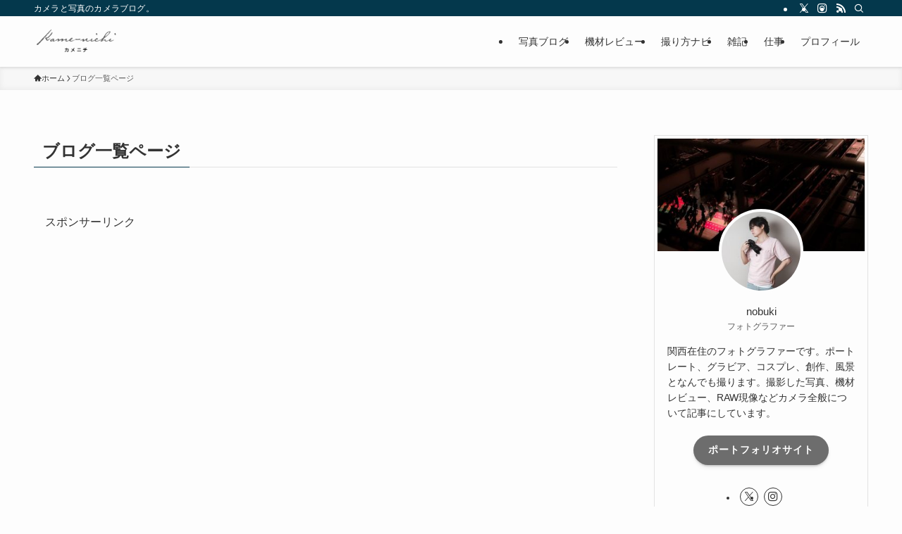

--- FILE ---
content_type: text/html; charset=UTF-8
request_url: https://kame-nichi.com/blog-list/page/13/
body_size: 18385
content:
<!DOCTYPE html>
<html lang="ja" data-loaded="false" data-scrolled="false" data-spmenu="closed">
<head>
<meta charset="utf-8">
<meta name="format-detection" content="telephone=no">
<meta http-equiv="X-UA-Compatible" content="IE=edge">
<meta name="viewport" content="width=device-width, viewport-fit=cover">
<title>ブログ一覧ページ | カメニチ</title>
<meta name='robots' content='max-image-preview:large' />
<link rel='dns-prefetch' href='//www.googletagmanager.com' />
<link rel="alternate" type="application/rss+xml" title="カメニチ &raquo; フィード" href="https://kame-nichi.com/feed/" />
<link rel="alternate" type="application/rss+xml" title="カメニチ &raquo; コメントフィード" href="https://kame-nichi.com/comments/feed/" />

<!-- SEO SIMPLE PACK 3.5.2 -->
<link rel="canonical" href="https://kame-nichi.com/blog-list/">
<meta property="og:locale" content="ja_JP">
<meta property="og:type" content="article">
<meta property="og:image" content="https://kame-nichi.com/wp-content/uploads/2021/07/H6A8091-4.jpg">
<meta property="og:title" content="ブログ一覧ページ | カメニチ">
<meta property="og:url" content="https://kame-nichi.com/blog-list/">
<meta property="og:site_name" content="カメニチ">
<meta name="twitter:card" content="summary_large_image">
<meta name="twitter:site" content="t_nobuki_MI">
<!-- Google Analytics (gtag.js) -->
<script async src="https://www.googletagmanager.com/gtag/js?id=G-207CFRLR3M"></script>
<script>
	window.dataLayer = window.dataLayer || [];
	function gtag(){dataLayer.push(arguments);}
	gtag("js", new Date());
	gtag("config", "G-207CFRLR3M");
</script>
	<!-- / SEO SIMPLE PACK -->

<!-- kame-nichi.com is managing ads with Advanced Ads 1.54.1 --><script id="nichi-ready">
			window.advanced_ads_ready=function(e,a){a=a||"complete";var d=function(e){return"interactive"===a?"loading"!==e:"complete"===e};d(document.readyState)?e():document.addEventListener("readystatechange",(function(a){d(a.target.readyState)&&e()}),{once:"interactive"===a})},window.advanced_ads_ready_queue=window.advanced_ads_ready_queue||[];		</script>
		<style id='wp-img-auto-sizes-contain-inline-css' type='text/css'>
img:is([sizes=auto i],[sizes^="auto," i]){contain-intrinsic-size:3000px 1500px}
/*# sourceURL=wp-img-auto-sizes-contain-inline-css */
</style>
<style id='wp-block-library-inline-css' type='text/css'>
:root{--wp-block-synced-color:#7a00df;--wp-block-synced-color--rgb:122,0,223;--wp-bound-block-color:var(--wp-block-synced-color);--wp-editor-canvas-background:#ddd;--wp-admin-theme-color:#007cba;--wp-admin-theme-color--rgb:0,124,186;--wp-admin-theme-color-darker-10:#006ba1;--wp-admin-theme-color-darker-10--rgb:0,107,160.5;--wp-admin-theme-color-darker-20:#005a87;--wp-admin-theme-color-darker-20--rgb:0,90,135;--wp-admin-border-width-focus:2px}@media (min-resolution:192dpi){:root{--wp-admin-border-width-focus:1.5px}}.wp-element-button{cursor:pointer}:root .has-very-light-gray-background-color{background-color:#eee}:root .has-very-dark-gray-background-color{background-color:#313131}:root .has-very-light-gray-color{color:#eee}:root .has-very-dark-gray-color{color:#313131}:root .has-vivid-green-cyan-to-vivid-cyan-blue-gradient-background{background:linear-gradient(135deg,#00d084,#0693e3)}:root .has-purple-crush-gradient-background{background:linear-gradient(135deg,#34e2e4,#4721fb 50%,#ab1dfe)}:root .has-hazy-dawn-gradient-background{background:linear-gradient(135deg,#faaca8,#dad0ec)}:root .has-subdued-olive-gradient-background{background:linear-gradient(135deg,#fafae1,#67a671)}:root .has-atomic-cream-gradient-background{background:linear-gradient(135deg,#fdd79a,#004a59)}:root .has-nightshade-gradient-background{background:linear-gradient(135deg,#330968,#31cdcf)}:root .has-midnight-gradient-background{background:linear-gradient(135deg,#020381,#2874fc)}:root{--wp--preset--font-size--normal:16px;--wp--preset--font-size--huge:42px}.has-regular-font-size{font-size:1em}.has-larger-font-size{font-size:2.625em}.has-normal-font-size{font-size:var(--wp--preset--font-size--normal)}.has-huge-font-size{font-size:var(--wp--preset--font-size--huge)}.has-text-align-center{text-align:center}.has-text-align-left{text-align:left}.has-text-align-right{text-align:right}.has-fit-text{white-space:nowrap!important}#end-resizable-editor-section{display:none}.aligncenter{clear:both}.items-justified-left{justify-content:flex-start}.items-justified-center{justify-content:center}.items-justified-right{justify-content:flex-end}.items-justified-space-between{justify-content:space-between}.screen-reader-text{border:0;clip-path:inset(50%);height:1px;margin:-1px;overflow:hidden;padding:0;position:absolute;width:1px;word-wrap:normal!important}.screen-reader-text:focus{background-color:#ddd;clip-path:none;color:#444;display:block;font-size:1em;height:auto;left:5px;line-height:normal;padding:15px 23px 14px;text-decoration:none;top:5px;width:auto;z-index:100000}html :where(.has-border-color){border-style:solid}html :where([style*=border-top-color]){border-top-style:solid}html :where([style*=border-right-color]){border-right-style:solid}html :where([style*=border-bottom-color]){border-bottom-style:solid}html :where([style*=border-left-color]){border-left-style:solid}html :where([style*=border-width]){border-style:solid}html :where([style*=border-top-width]){border-top-style:solid}html :where([style*=border-right-width]){border-right-style:solid}html :where([style*=border-bottom-width]){border-bottom-style:solid}html :where([style*=border-left-width]){border-left-style:solid}html :where(img[class*=wp-image-]){height:auto;max-width:100%}:where(figure){margin:0 0 1em}html :where(.is-position-sticky){--wp-admin--admin-bar--position-offset:var(--wp-admin--admin-bar--height,0px)}@media screen and (max-width:600px){html :where(.is-position-sticky){--wp-admin--admin-bar--position-offset:0px}}

/*# sourceURL=wp-block-library-inline-css */
</style><style id='global-styles-inline-css' type='text/css'>
:root{--wp--preset--aspect-ratio--square: 1;--wp--preset--aspect-ratio--4-3: 4/3;--wp--preset--aspect-ratio--3-4: 3/4;--wp--preset--aspect-ratio--3-2: 3/2;--wp--preset--aspect-ratio--2-3: 2/3;--wp--preset--aspect-ratio--16-9: 16/9;--wp--preset--aspect-ratio--9-16: 9/16;--wp--preset--color--black: #000;--wp--preset--color--cyan-bluish-gray: #abb8c3;--wp--preset--color--white: #fff;--wp--preset--color--pale-pink: #f78da7;--wp--preset--color--vivid-red: #cf2e2e;--wp--preset--color--luminous-vivid-orange: #ff6900;--wp--preset--color--luminous-vivid-amber: #fcb900;--wp--preset--color--light-green-cyan: #7bdcb5;--wp--preset--color--vivid-green-cyan: #00d084;--wp--preset--color--pale-cyan-blue: #8ed1fc;--wp--preset--color--vivid-cyan-blue: #0693e3;--wp--preset--color--vivid-purple: #9b51e0;--wp--preset--color--swl-main: var(--color_main);--wp--preset--color--swl-main-thin: var(--color_main_thin);--wp--preset--color--swl-gray: var(--color_gray);--wp--preset--color--swl-deep-01: var(--color_deep01);--wp--preset--color--swl-deep-02: var(--color_deep02);--wp--preset--color--swl-deep-03: var(--color_deep03);--wp--preset--color--swl-deep-04: var(--color_deep04);--wp--preset--color--swl-pale-01: var(--color_pale01);--wp--preset--color--swl-pale-02: var(--color_pale02);--wp--preset--color--swl-pale-03: var(--color_pale03);--wp--preset--color--swl-pale-04: var(--color_pale04);--wp--preset--gradient--vivid-cyan-blue-to-vivid-purple: linear-gradient(135deg,rgb(6,147,227) 0%,rgb(155,81,224) 100%);--wp--preset--gradient--light-green-cyan-to-vivid-green-cyan: linear-gradient(135deg,rgb(122,220,180) 0%,rgb(0,208,130) 100%);--wp--preset--gradient--luminous-vivid-amber-to-luminous-vivid-orange: linear-gradient(135deg,rgb(252,185,0) 0%,rgb(255,105,0) 100%);--wp--preset--gradient--luminous-vivid-orange-to-vivid-red: linear-gradient(135deg,rgb(255,105,0) 0%,rgb(207,46,46) 100%);--wp--preset--gradient--very-light-gray-to-cyan-bluish-gray: linear-gradient(135deg,rgb(238,238,238) 0%,rgb(169,184,195) 100%);--wp--preset--gradient--cool-to-warm-spectrum: linear-gradient(135deg,rgb(74,234,220) 0%,rgb(151,120,209) 20%,rgb(207,42,186) 40%,rgb(238,44,130) 60%,rgb(251,105,98) 80%,rgb(254,248,76) 100%);--wp--preset--gradient--blush-light-purple: linear-gradient(135deg,rgb(255,206,236) 0%,rgb(152,150,240) 100%);--wp--preset--gradient--blush-bordeaux: linear-gradient(135deg,rgb(254,205,165) 0%,rgb(254,45,45) 50%,rgb(107,0,62) 100%);--wp--preset--gradient--luminous-dusk: linear-gradient(135deg,rgb(255,203,112) 0%,rgb(199,81,192) 50%,rgb(65,88,208) 100%);--wp--preset--gradient--pale-ocean: linear-gradient(135deg,rgb(255,245,203) 0%,rgb(182,227,212) 50%,rgb(51,167,181) 100%);--wp--preset--gradient--electric-grass: linear-gradient(135deg,rgb(202,248,128) 0%,rgb(113,206,126) 100%);--wp--preset--gradient--midnight: linear-gradient(135deg,rgb(2,3,129) 0%,rgb(40,116,252) 100%);--wp--preset--font-size--small: 0.9em;--wp--preset--font-size--medium: 1.1em;--wp--preset--font-size--large: 1.25em;--wp--preset--font-size--x-large: 42px;--wp--preset--font-size--xs: 0.75em;--wp--preset--font-size--huge: 1.6em;--wp--preset--spacing--20: 0.44rem;--wp--preset--spacing--30: 0.67rem;--wp--preset--spacing--40: 1rem;--wp--preset--spacing--50: 1.5rem;--wp--preset--spacing--60: 2.25rem;--wp--preset--spacing--70: 3.38rem;--wp--preset--spacing--80: 5.06rem;--wp--preset--shadow--natural: 6px 6px 9px rgba(0, 0, 0, 0.2);--wp--preset--shadow--deep: 12px 12px 50px rgba(0, 0, 0, 0.4);--wp--preset--shadow--sharp: 6px 6px 0px rgba(0, 0, 0, 0.2);--wp--preset--shadow--outlined: 6px 6px 0px -3px rgb(255, 255, 255), 6px 6px rgb(0, 0, 0);--wp--preset--shadow--crisp: 6px 6px 0px rgb(0, 0, 0);}:where(.is-layout-flex){gap: 0.5em;}:where(.is-layout-grid){gap: 0.5em;}body .is-layout-flex{display: flex;}.is-layout-flex{flex-wrap: wrap;align-items: center;}.is-layout-flex > :is(*, div){margin: 0;}body .is-layout-grid{display: grid;}.is-layout-grid > :is(*, div){margin: 0;}:where(.wp-block-columns.is-layout-flex){gap: 2em;}:where(.wp-block-columns.is-layout-grid){gap: 2em;}:where(.wp-block-post-template.is-layout-flex){gap: 1.25em;}:where(.wp-block-post-template.is-layout-grid){gap: 1.25em;}.has-black-color{color: var(--wp--preset--color--black) !important;}.has-cyan-bluish-gray-color{color: var(--wp--preset--color--cyan-bluish-gray) !important;}.has-white-color{color: var(--wp--preset--color--white) !important;}.has-pale-pink-color{color: var(--wp--preset--color--pale-pink) !important;}.has-vivid-red-color{color: var(--wp--preset--color--vivid-red) !important;}.has-luminous-vivid-orange-color{color: var(--wp--preset--color--luminous-vivid-orange) !important;}.has-luminous-vivid-amber-color{color: var(--wp--preset--color--luminous-vivid-amber) !important;}.has-light-green-cyan-color{color: var(--wp--preset--color--light-green-cyan) !important;}.has-vivid-green-cyan-color{color: var(--wp--preset--color--vivid-green-cyan) !important;}.has-pale-cyan-blue-color{color: var(--wp--preset--color--pale-cyan-blue) !important;}.has-vivid-cyan-blue-color{color: var(--wp--preset--color--vivid-cyan-blue) !important;}.has-vivid-purple-color{color: var(--wp--preset--color--vivid-purple) !important;}.has-black-background-color{background-color: var(--wp--preset--color--black) !important;}.has-cyan-bluish-gray-background-color{background-color: var(--wp--preset--color--cyan-bluish-gray) !important;}.has-white-background-color{background-color: var(--wp--preset--color--white) !important;}.has-pale-pink-background-color{background-color: var(--wp--preset--color--pale-pink) !important;}.has-vivid-red-background-color{background-color: var(--wp--preset--color--vivid-red) !important;}.has-luminous-vivid-orange-background-color{background-color: var(--wp--preset--color--luminous-vivid-orange) !important;}.has-luminous-vivid-amber-background-color{background-color: var(--wp--preset--color--luminous-vivid-amber) !important;}.has-light-green-cyan-background-color{background-color: var(--wp--preset--color--light-green-cyan) !important;}.has-vivid-green-cyan-background-color{background-color: var(--wp--preset--color--vivid-green-cyan) !important;}.has-pale-cyan-blue-background-color{background-color: var(--wp--preset--color--pale-cyan-blue) !important;}.has-vivid-cyan-blue-background-color{background-color: var(--wp--preset--color--vivid-cyan-blue) !important;}.has-vivid-purple-background-color{background-color: var(--wp--preset--color--vivid-purple) !important;}.has-black-border-color{border-color: var(--wp--preset--color--black) !important;}.has-cyan-bluish-gray-border-color{border-color: var(--wp--preset--color--cyan-bluish-gray) !important;}.has-white-border-color{border-color: var(--wp--preset--color--white) !important;}.has-pale-pink-border-color{border-color: var(--wp--preset--color--pale-pink) !important;}.has-vivid-red-border-color{border-color: var(--wp--preset--color--vivid-red) !important;}.has-luminous-vivid-orange-border-color{border-color: var(--wp--preset--color--luminous-vivid-orange) !important;}.has-luminous-vivid-amber-border-color{border-color: var(--wp--preset--color--luminous-vivid-amber) !important;}.has-light-green-cyan-border-color{border-color: var(--wp--preset--color--light-green-cyan) !important;}.has-vivid-green-cyan-border-color{border-color: var(--wp--preset--color--vivid-green-cyan) !important;}.has-pale-cyan-blue-border-color{border-color: var(--wp--preset--color--pale-cyan-blue) !important;}.has-vivid-cyan-blue-border-color{border-color: var(--wp--preset--color--vivid-cyan-blue) !important;}.has-vivid-purple-border-color{border-color: var(--wp--preset--color--vivid-purple) !important;}.has-vivid-cyan-blue-to-vivid-purple-gradient-background{background: var(--wp--preset--gradient--vivid-cyan-blue-to-vivid-purple) !important;}.has-light-green-cyan-to-vivid-green-cyan-gradient-background{background: var(--wp--preset--gradient--light-green-cyan-to-vivid-green-cyan) !important;}.has-luminous-vivid-amber-to-luminous-vivid-orange-gradient-background{background: var(--wp--preset--gradient--luminous-vivid-amber-to-luminous-vivid-orange) !important;}.has-luminous-vivid-orange-to-vivid-red-gradient-background{background: var(--wp--preset--gradient--luminous-vivid-orange-to-vivid-red) !important;}.has-very-light-gray-to-cyan-bluish-gray-gradient-background{background: var(--wp--preset--gradient--very-light-gray-to-cyan-bluish-gray) !important;}.has-cool-to-warm-spectrum-gradient-background{background: var(--wp--preset--gradient--cool-to-warm-spectrum) !important;}.has-blush-light-purple-gradient-background{background: var(--wp--preset--gradient--blush-light-purple) !important;}.has-blush-bordeaux-gradient-background{background: var(--wp--preset--gradient--blush-bordeaux) !important;}.has-luminous-dusk-gradient-background{background: var(--wp--preset--gradient--luminous-dusk) !important;}.has-pale-ocean-gradient-background{background: var(--wp--preset--gradient--pale-ocean) !important;}.has-electric-grass-gradient-background{background: var(--wp--preset--gradient--electric-grass) !important;}.has-midnight-gradient-background{background: var(--wp--preset--gradient--midnight) !important;}.has-small-font-size{font-size: var(--wp--preset--font-size--small) !important;}.has-medium-font-size{font-size: var(--wp--preset--font-size--medium) !important;}.has-large-font-size{font-size: var(--wp--preset--font-size--large) !important;}.has-x-large-font-size{font-size: var(--wp--preset--font-size--x-large) !important;}
/*# sourceURL=global-styles-inline-css */
</style>

<link rel='stylesheet' id='swell-icons-css' href='https://kame-nichi.com/wp-content/themes/swell-2/build/css/swell-icons.css?ver=6.9' type='text/css' media='all' />
<link rel='stylesheet' id='main_style-css' href='https://kame-nichi.com/wp-content/themes/swell-2/build/css/main.css?ver=6.9' type='text/css' media='all' />
<link rel='stylesheet' id='swell_blocks-css' href='https://kame-nichi.com/wp-content/themes/swell-2/build/css/blocks.css?ver=6.9' type='text/css' media='all' />
<style id='swell_custom-inline-css' type='text/css'>
:root{--swl-fz--content:4vw;--swl-font_family:"游ゴシック体", "Yu Gothic", YuGothic, "Hiragino Kaku Gothic ProN", "Hiragino Sans", Meiryo, sans-serif;--swl-font_weight:500;--color_main:#04384c;--color_text:#333;--color_link:#1176d4;--color_htag:#04384c;--color_bg:#fdfdfd;--color_gradient1:#d8ffff;--color_gradient2:#87e7ff;--color_main_thin:rgba(5, 70, 95, 0.05 );--color_main_dark:rgba(3, 42, 57, 1 );--color_list_check:#04384c;--color_list_num:#04384c;--color_list_good:#86dd7b;--color_list_triangle:#f4e03a;--color_list_bad:#f36060;--color_faq_q:#d55656;--color_faq_a:#6599b7;--color_icon_good:#3cd250;--color_icon_good_bg:#ecffe9;--color_icon_bad:#4b73eb;--color_icon_bad_bg:#eafaff;--color_icon_info:#f578b4;--color_icon_info_bg:#fff0fa;--color_icon_announce:#ffa537;--color_icon_announce_bg:#fff5f0;--color_icon_pen:#7a7a7a;--color_icon_pen_bg:#f7f7f7;--color_icon_book:#787364;--color_icon_book_bg:#f8f6ef;--color_icon_point:#ffa639;--color_icon_check:#86d67c;--color_icon_batsu:#f36060;--color_icon_hatena:#5295cc;--color_icon_caution:#f7da38;--color_icon_memo:#84878a;--color_deep01:#e44141;--color_deep02:#3d79d5;--color_deep03:#63a84d;--color_deep04:#f09f4d;--color_pale01:#fff2f0;--color_pale02:#f3f8fd;--color_pale03:#f1f9ee;--color_pale04:#fdf9ee;--color_mark_blue:#b7e3ff;--color_mark_green:#bdf9c3;--color_mark_yellow:#fcf69f;--color_mark_orange:#ffddbc;--border01:solid 1px var(--color_main);--border02:double 4px var(--color_main);--border03:dashed 2px var(--color_border);--border04:solid 4px var(--color_gray);--card_posts_thumb_ratio:56.25%;--list_posts_thumb_ratio:61.805%;--big_posts_thumb_ratio:56.25%;--thumb_posts_thumb_ratio:61.805%;--blogcard_thumb_ratio:56.25%;--color_header_bg:#fdfdfd;--color_header_text:#333;--color_footer_bg:#fdfdfd;--color_footer_text:#333;--container_size:1200px;--article_size:900px;--logo_size_sp:48px;--logo_size_pc:40px;--logo_size_pcfix:32px;}.swl-cell-bg[data-icon="doubleCircle"]{--cell-icon-color:#ffc977}.swl-cell-bg[data-icon="circle"]{--cell-icon-color:#94e29c}.swl-cell-bg[data-icon="triangle"]{--cell-icon-color:#eeda2f}.swl-cell-bg[data-icon="close"]{--cell-icon-color:#ec9191}.swl-cell-bg[data-icon="hatena"]{--cell-icon-color:#93c9da}.swl-cell-bg[data-icon="check"]{--cell-icon-color:#94e29c}.swl-cell-bg[data-icon="line"]{--cell-icon-color:#9b9b9b}.cap_box[data-colset="col1"]{--capbox-color:#f59b5f;--capbox-color--bg:#fff8eb}.cap_box[data-colset="col2"]{--capbox-color:#5fb9f5;--capbox-color--bg:#edf5ff}.cap_box[data-colset="col3"]{--capbox-color:#2fcd90;--capbox-color--bg:#eafaf2}.red_{--the-btn-color:#f74a4a;--the-btn-color2:#ffbc49;--the-solid-shadow: rgba(185, 56, 56, 1 )}.blue_{--the-btn-color:#338df4;--the-btn-color2:#35eaff;--the-solid-shadow: rgba(38, 106, 183, 1 )}.green_{--the-btn-color:#62d847;--the-btn-color2:#7bf7bd;--the-solid-shadow: rgba(74, 162, 53, 1 )}.is-style-btn_normal{--the-btn-radius:80px}.is-style-btn_solid{--the-btn-radius:80px}.is-style-btn_shiny{--the-btn-radius:80px}.is-style-btn_line{--the-btn-radius:80px}.post_content blockquote{padding:1.5em 2em 1.5em 3em}.post_content blockquote::before{content:"";display:block;width:5px;height:calc(100% - 3em);top:1.5em;left:1.5em;border-left:solid 1px rgba(180,180,180,.75);border-right:solid 1px rgba(180,180,180,.75);}.mark_blue{background:-webkit-linear-gradient(transparent 64%,var(--color_mark_blue) 0%);background:linear-gradient(transparent 64%,var(--color_mark_blue) 0%)}.mark_green{background:-webkit-linear-gradient(transparent 64%,var(--color_mark_green) 0%);background:linear-gradient(transparent 64%,var(--color_mark_green) 0%)}.mark_yellow{background:-webkit-linear-gradient(transparent 64%,var(--color_mark_yellow) 0%);background:linear-gradient(transparent 64%,var(--color_mark_yellow) 0%)}.mark_orange{background:-webkit-linear-gradient(transparent 64%,var(--color_mark_orange) 0%);background:linear-gradient(transparent 64%,var(--color_mark_orange) 0%)}[class*="is-style-icon_"]{color:#333;border-width:0}[class*="is-style-big_icon_"]{border-width:2px;border-style:solid}[data-col="gray"] .c-balloon__text{background:#f7f7f7;border-color:#ccc}[data-col="gray"] .c-balloon__before{border-right-color:#f7f7f7}[data-col="green"] .c-balloon__text{background:#d1f8c2;border-color:#9ddd93}[data-col="green"] .c-balloon__before{border-right-color:#d1f8c2}[data-col="blue"] .c-balloon__text{background:#e2f6ff;border-color:#93d2f0}[data-col="blue"] .c-balloon__before{border-right-color:#e2f6ff}[data-col="red"] .c-balloon__text{background:#ffebeb;border-color:#f48789}[data-col="red"] .c-balloon__before{border-right-color:#ffebeb}[data-col="yellow"] .c-balloon__text{background:#f9f7d2;border-color:#fbe593}[data-col="yellow"] .c-balloon__before{border-right-color:#f9f7d2}.-type-list2 .p-postList__body::after,.-type-big .p-postList__body::after{content: "READ MORE »";}.c-postThumb__cat{background-color:#04384c;color:#fff;background: repeating-linear-gradient(100deg, #04384c 0, rgba(6, 90, 122, 1 ) 100%)}.post_content h2:where(:not([class^="swell-block-"]):not(.faq_q):not(.p-postList__title)){background:var(--color_htag);padding:.75em 1em;color:#fff;border-radius:var(--swl-radius--2, 0px)}.post_content h2:where(:not([class^="swell-block-"]):not(.faq_q):not(.p-postList__title))::before{position:absolute;display:block;pointer-events:none}.post_content h3:where(:not([class^="swell-block-"]):not(.faq_q):not(.p-postList__title)){padding:0 .5em .5em}.post_content h3:where(:not([class^="swell-block-"]):not(.faq_q):not(.p-postList__title))::before{content:"";width:100%;height:2px;background: repeating-linear-gradient(90deg, var(--color_htag) 0%, var(--color_htag) 20%, rgba(6, 84, 114, 0.2 ) 90%, rgba(6, 84, 114, 0.2 ) 100%)}.post_content h4:where(:not([class^="swell-block-"]):not(.faq_q):not(.p-postList__title)){padding:0 0 0 16px;border-left:solid 2px var(--color_htag)}.l-header{box-shadow: 0 1px 4px rgba(0,0,0,.12)}.l-header__bar{color:#fff;background:var(--color_main)}.l-header__menuBtn{order:1}.l-header__customBtn{order:3}.c-gnav a::after{background:var(--color_main);width:100%;height:2px;transform:scaleX(0)}.p-spHeadMenu .menu-item.-current{border-bottom-color:var(--color_main)}.c-gnav > li:hover > a::after,.c-gnav > .-current > a::after{transform: scaleX(1)}.c-gnav .sub-menu{color:#333;background:#fff}.l-fixHeader::before{opacity:1}#pagetop{border-radius:50%}.c-widget__title.-spmenu{padding:.5em .75em;border-radius:var(--swl-radius--2, 0px);background:var(--color_main);color:#fff;}.c-widget__title.-footer{padding:.5em}.c-widget__title.-footer::before{content:"";bottom:0;left:0;width:40%;z-index:1;background:var(--color_main)}.c-widget__title.-footer::after{content:"";bottom:0;left:0;width:100%;background:var(--color_border)}.c-secTitle{border-left:solid 2px var(--color_main);padding:0em .75em}.p-spMenu{color:#333}.p-spMenu__inner::before{background:#fdfdfd;opacity:1}.p-spMenu__overlay{background:#000;opacity:0.6}[class*="page-numbers"]{color:#fff;background-color:#dedede}a{text-decoration: none}.l-topTitleArea.c-filterLayer::before{background-color:#000;opacity:0.2;content:""}@media screen and (min-width: 960px){:root{}}@media screen and (max-width: 959px){:root{}.l-header__logo{order:2;text-align:center}}@media screen and (min-width: 600px){:root{--swl-fz--content:16px;}}@media screen and (max-width: 599px){:root{}}@media (min-width: 1108px) {.alignwide{left:-100px;width:calc(100% + 200px);}}@media (max-width: 1108px) {.-sidebar-off .swell-block-fullWide__inner.l-container .alignwide{left:0px;width:100%;}}.l-fixHeader .l-fixHeader__gnav{order:0}[data-scrolled=true] .l-fixHeader[data-ready]{opacity:1;-webkit-transform:translateY(0)!important;transform:translateY(0)!important;visibility:visible}.-body-solid .l-fixHeader{box-shadow:0 2px 4px var(--swl-color_shadow)}.l-fixHeader__inner{align-items:stretch;color:var(--color_header_text);display:flex;padding-bottom:0;padding-top:0;position:relative;z-index:1}.l-fixHeader__logo{align-items:center;display:flex;line-height:1;margin-right:24px;order:0;padding:16px 0}.is-style-btn_normal a,.is-style-btn_shiny a{box-shadow:var(--swl-btn_shadow)}.c-shareBtns__btn,.is-style-balloon>.c-tabList .c-tabList__button,.p-snsCta,[class*=page-numbers]{box-shadow:var(--swl-box_shadow)}.p-articleThumb__img,.p-articleThumb__youtube{box-shadow:var(--swl-img_shadow)}.p-pickupBanners__item .c-bannerLink,.p-postList__thumb{box-shadow:0 2px 8px rgba(0,0,0,.1),0 4px 4px -4px rgba(0,0,0,.1)}.p-postList.-w-ranking li:before{background-image:repeating-linear-gradient(-45deg,hsla(0,0%,100%,.1),hsla(0,0%,100%,.1) 6px,transparent 0,transparent 12px);box-shadow:1px 1px 4px rgba(0,0,0,.2)}.l-header__bar{position:relative;width:100%}.l-header__bar .c-catchphrase{color:inherit;font-size:12px;letter-spacing:var(--swl-letter_spacing,.2px);line-height:14px;margin-right:auto;overflow:hidden;padding:4px 0;white-space:nowrap;width:50%}.l-header__bar .c-iconList .c-iconList__link{margin:0;padding:4px 6px}.l-header__barInner{align-items:center;display:flex;justify-content:flex-end}@media (min-width:960px){.-series .l-header__inner{align-items:stretch;display:flex}.-series .l-header__logo{align-items:center;display:flex;flex-wrap:wrap;margin-right:24px;padding:16px 0}.-series .l-header__logo .c-catchphrase{font-size:13px;padding:4px 0}.-series .c-headLogo{margin-right:16px}.-series-right .l-header__inner{justify-content:space-between}.-series-right .c-gnavWrap{margin-left:auto}.-series-right .w-header{margin-left:12px}.-series-left .w-header{margin-left:auto}}@media (min-width:960px) and (min-width:600px){.-series .c-headLogo{max-width:400px}}.c-gnav .sub-menu a:before,.c-listMenu a:before{-webkit-font-smoothing:antialiased;-moz-osx-font-smoothing:grayscale;font-family:icomoon!important;font-style:normal;font-variant:normal;font-weight:400;line-height:1;text-transform:none}.c-submenuToggleBtn{display:none}.c-listMenu a{padding:.75em 1em .75em 1.5em;transition:padding .25s}.c-listMenu a:hover{padding-left:1.75em;padding-right:.75em}.c-gnav .sub-menu a:before,.c-listMenu a:before{color:inherit;content:"\e921";display:inline-block;left:2px;position:absolute;top:50%;-webkit-transform:translateY(-50%);transform:translateY(-50%);vertical-align:middle}.widget_categories>ul>.cat-item>a,.wp-block-categories-list>li>a{padding-left:1.75em}.c-listMenu .children,.c-listMenu .sub-menu{margin:0}.c-listMenu .children a,.c-listMenu .sub-menu a{font-size:.9em;padding-left:2.5em}.c-listMenu .children a:before,.c-listMenu .sub-menu a:before{left:1em}.c-listMenu .children a:hover,.c-listMenu .sub-menu a:hover{padding-left:2.75em}.c-listMenu .children ul a,.c-listMenu .sub-menu ul a{padding-left:3.25em}.c-listMenu .children ul a:before,.c-listMenu .sub-menu ul a:before{left:1.75em}.c-listMenu .children ul a:hover,.c-listMenu .sub-menu ul a:hover{padding-left:3.5em}.c-gnav li:hover>.sub-menu{opacity:1;visibility:visible}.c-gnav .sub-menu:before{background:inherit;content:"";height:100%;left:0;position:absolute;top:0;width:100%;z-index:0}.c-gnav .sub-menu .sub-menu{left:100%;top:0;z-index:-1}.c-gnav .sub-menu a{padding-left:2em}.c-gnav .sub-menu a:before{left:.5em}.c-gnav .sub-menu a:hover .ttl{left:4px}:root{--color_content_bg:var(--color_bg);}.c-widget__title.-side{padding:.5em}.c-widget__title.-side::before{content:"";bottom:0;left:0;width:40%;z-index:1;background:var(--color_main)}.c-widget__title.-side::after{content:"";bottom:0;left:0;width:100%;background:var(--color_border)}.page.-index-off .w-beforeToc{display:none}@media screen and (min-width: 960px){:root{}}@media screen and (max-width: 959px){:root{}}@media screen and (min-width: 600px){:root{}}@media screen and (max-width: 599px){:root{}}.swell-block-fullWide__inner.l-container{--swl-fw_inner_pad:var(--swl-pad_container,0px)}@media (min-width:960px){.-sidebar-on .l-content .alignfull,.-sidebar-on .l-content .alignwide{left:-16px;width:calc(100% + 32px)}.swell-block-fullWide__inner.l-article{--swl-fw_inner_pad:var(--swl-pad_post_content,0px)}.-sidebar-on .swell-block-fullWide__inner .alignwide{left:0;width:100%}.-sidebar-on .swell-block-fullWide__inner .alignfull{left:calc(0px - var(--swl-fw_inner_pad, 0))!important;margin-left:0!important;margin-right:0!important;width:calc(100% + var(--swl-fw_inner_pad, 0)*2)!important}}.-index-off .p-toc,.swell-toc-placeholder:empty{display:none}.p-toc.-modal{height:100%;margin:0;overflow-y:auto;padding:0}#main_content .p-toc{border-radius:var(--swl-radius--2,0);margin:4em auto;max-width:800px}#sidebar .p-toc{margin-top:-.5em}.p-toc .__pn:before{content:none!important;counter-increment:none}.p-toc .__prev{margin:0 0 1em}.p-toc .__next{margin:1em 0 0}.p-toc.is-omitted:not([data-omit=ct]) [data-level="2"] .p-toc__childList{height:0;margin-bottom:-.5em;visibility:hidden}.p-toc.is-omitted:not([data-omit=nest]){position:relative}.p-toc.is-omitted:not([data-omit=nest]):before{background:linear-gradient(hsla(0,0%,100%,0),var(--color_bg));bottom:5em;content:"";height:4em;left:0;opacity:.75;pointer-events:none;position:absolute;width:100%;z-index:1}.p-toc.is-omitted:not([data-omit=nest]):after{background:var(--color_bg);bottom:0;content:"";height:5em;left:0;opacity:.75;position:absolute;width:100%;z-index:1}.p-toc.is-omitted:not([data-omit=nest]) .__next,.p-toc.is-omitted:not([data-omit=nest]) [data-omit="1"]{display:none}.p-toc .p-toc__expandBtn{background-color:#f7f7f7;border:rgba(0,0,0,.2);border-radius:5em;box-shadow:0 0 0 1px #bbb;color:#333;display:block;font-size:14px;line-height:1.5;margin:.75em auto 0;min-width:6em;padding:.5em 1em;position:relative;transition:box-shadow .25s;z-index:2}.p-toc[data-omit=nest] .p-toc__expandBtn{display:inline-block;font-size:13px;margin:0 0 0 1.25em;padding:.5em .75em}.p-toc:not([data-omit=nest]) .p-toc__expandBtn:after,.p-toc:not([data-omit=nest]) .p-toc__expandBtn:before{border-top-color:inherit;border-top-style:dotted;border-top-width:3px;content:"";display:block;height:1px;position:absolute;top:calc(50% - 1px);transition:border-color .25s;width:100%;width:22px}.p-toc:not([data-omit=nest]) .p-toc__expandBtn:before{right:calc(100% + 1em)}.p-toc:not([data-omit=nest]) .p-toc__expandBtn:after{left:calc(100% + 1em)}.p-toc.is-expanded .p-toc__expandBtn{border-color:transparent}.p-toc__ttl{display:block;font-size:1.2em;line-height:1;position:relative;text-align:center}.p-toc__ttl:before{content:"\e918";display:inline-block;font-family:icomoon;margin-right:.5em;padding-bottom:2px;vertical-align:middle}#index_modal .p-toc__ttl{margin-bottom:.5em}.p-toc__list li{line-height:1.6}.p-toc__list>li+li{margin-top:.5em}.p-toc__list .p-toc__childList{padding-left:.5em}.p-toc__list [data-level="3"]{font-size:.9em}.p-toc__list .mininote{display:none}.post_content .p-toc__list{padding-left:0}#sidebar .p-toc__list{margin-bottom:0}#sidebar .p-toc__list .p-toc__childList{padding-left:0}.p-toc__link{color:inherit;font-size:inherit;text-decoration:none}.p-toc__link:hover{opacity:.8}.p-toc.-double{background:var(--color_gray);background:linear-gradient(-45deg,transparent 25%,var(--color_gray) 25%,var(--color_gray) 50%,transparent 50%,transparent 75%,var(--color_gray) 75%,var(--color_gray));background-clip:padding-box;background-size:4px 4px;border-bottom:4px double var(--color_border);border-top:4px double var(--color_border);padding:1.5em 1em 1em}.p-toc.-double .p-toc__ttl{margin-bottom:.75em}@media (min-width:960px){#main_content .p-toc{width:92%}}@media (hover:hover){.p-toc .p-toc__expandBtn:hover{border-color:transparent;box-shadow:0 0 0 2px currentcolor}}@media (min-width:600px){.p-toc.-double{padding:2em}}
/*# sourceURL=swell_custom-inline-css */
</style>
<link rel='stylesheet' id='swell-parts/footer-css' href='https://kame-nichi.com/wp-content/themes/swell-2/build/css/modules/parts/footer.css?ver=6.9' type='text/css' media='all' />
<link rel='stylesheet' id='swell-page/page-css' href='https://kame-nichi.com/wp-content/themes/swell-2/build/css/modules/page/page.css?ver=6.9' type='text/css' media='all' />
<style id='classic-theme-styles-inline-css' type='text/css'>
/*! This file is auto-generated */
.wp-block-button__link{color:#fff;background-color:#32373c;border-radius:9999px;box-shadow:none;text-decoration:none;padding:calc(.667em + 2px) calc(1.333em + 2px);font-size:1.125em}.wp-block-file__button{background:#32373c;color:#fff;text-decoration:none}
/*# sourceURL=/wp-includes/css/classic-themes.min.css */
</style>
<link rel='stylesheet' id='foobox-free-min-css' href='https://kame-nichi.com/wp-content/plugins/foobox-image-lightbox/free/css/foobox.free.min.css?ver=2.7.32' type='text/css' media='all' />
<link rel='stylesheet' id='contact-form-7-css' href='https://kame-nichi.com/wp-content/plugins/contact-form-7/includes/css/styles.css?ver=5.9.8' type='text/css' media='all' />
<link rel='stylesheet' id='pz-linkcard-css' href='//kame-nichi.com/wp-content/uploads/pz-linkcard/style.css?ver=2.5.5.1' type='text/css' media='all' />
<link rel='stylesheet' id='toc-screen-css' href='https://kame-nichi.com/wp-content/plugins/table-of-contents-plus/screen.min.css?ver=2408' type='text/css' media='all' />
<link rel='stylesheet' id='twenty20-css' href='https://kame-nichi.com/wp-content/plugins/twenty20/assets/css/twenty20.css?ver=1.7.5' type='text/css' media='all' />
<link rel='stylesheet' id='yyi_rinker_stylesheet-css' href='https://kame-nichi.com/wp-content/plugins/yyi-rinker/css/style.css?v=1.11.1&#038;ver=6.9' type='text/css' media='all' />
<link rel='stylesheet' id='aurora-heatmap-css' href='https://kame-nichi.com/wp-content/plugins/aurora-heatmap/style.css?ver=1.7.0' type='text/css' media='all' />
<script type="text/javascript" src="https://kame-nichi.com/wp-includes/js/jquery/jquery.min.js?ver=3.7.1" id="jquery-core-js"></script>
<script type="text/javascript" src="https://kame-nichi.com/wp-content/plugins/yyi-rinker/js/event-tracking.js?v=1.11.1" id="yyi_rinker_event_tracking_script-js"></script>
<script type="text/javascript" id="aurora-heatmap-js-extra">
/* <![CDATA[ */
var aurora_heatmap = {"_mode":"reporter","ajax_url":"https://kame-nichi.com/wp-admin/admin-ajax.php","action":"aurora_heatmap","reports":"click_pc,click_mobile","debug":"0","ajax_delay_time":"3000","ajax_interval":"10","ajax_bulk":null};
//# sourceURL=aurora-heatmap-js-extra
/* ]]> */
</script>
<script type="text/javascript" src="https://kame-nichi.com/wp-content/plugins/aurora-heatmap/js/aurora-heatmap.min.js?ver=1.7.0" id="aurora-heatmap-js"></script>
<script type="text/javascript" id="foobox-free-min-js-before">
/* <![CDATA[ */
/* Run FooBox FREE (v2.7.32) */
var FOOBOX = window.FOOBOX = {
	ready: true,
	disableOthers: false,
	o: {wordpress: { enabled: true }, countMessage:'image %index of %total', captions: { dataTitle: ["captionTitle","title"], dataDesc: ["captionDesc","description"] }, rel: '', excludes:'.fbx-link,.nofoobox,.nolightbox,a[href*="pinterest.com/pin/create/button/"]', affiliate : { enabled: false }},
	selectors: [
		".foogallery-container.foogallery-lightbox-foobox", ".foogallery-container.foogallery-lightbox-foobox-free", ".gallery", ".wp-block-gallery", ".wp-caption", ".wp-block-image", "a:has(img[class*=wp-image-])", ".foobox"
	],
	pre: function( $ ){
		// Custom JavaScript (Pre)
		
	},
	post: function( $ ){
		// Custom JavaScript (Post)
		
		// Custom Captions Code
		
	},
	custom: function( $ ){
		// Custom Extra JS
		
	}
};
//# sourceURL=foobox-free-min-js-before
/* ]]> */
</script>
<script type="text/javascript" src="https://kame-nichi.com/wp-content/plugins/foobox-image-lightbox/free/js/foobox.free.min.js?ver=2.7.32" id="foobox-free-min-js"></script>

<noscript><link href="https://kame-nichi.com/wp-content/themes/swell-2/build/css/noscript.css" rel="stylesheet"></noscript>
<link rel="https://api.w.org/" href="https://kame-nichi.com/wp-json/" /><link rel="alternate" title="JSON" type="application/json" href="https://kame-nichi.com/wp-json/wp/v2/pages/23" /><link rel='shortlink' href='https://kame-nichi.com/?p=23' />
<meta name="generator" content="Site Kit by Google 1.135.0" /><script type="text/javascript" language="javascript">
    var vc_pid = "887368969";
</script><script type="text/javascript" src="//aml.valuecommerce.com/vcdal.js" async></script><style>
.yyi-rinker-images {
    display: flex;
    justify-content: center;
    align-items: center;
    position: relative;

}
div.yyi-rinker-image img.yyi-rinker-main-img.hidden {
    display: none;
}

.yyi-rinker-images-arrow {
    cursor: pointer;
    position: absolute;
    top: 50%;
    display: block;
    margin-top: -11px;
    opacity: 0.6;
    width: 22px;
}

.yyi-rinker-images-arrow-left{
    left: -10px;
}
.yyi-rinker-images-arrow-right{
    right: -10px;
}

.yyi-rinker-images-arrow-left.hidden {
    display: none;
}

.yyi-rinker-images-arrow-right.hidden {
    display: none;
}
div.yyi-rinker-contents.yyi-rinker-design-tate  div.yyi-rinker-box{
    flex-direction: column;
}

div.yyi-rinker-contents.yyi-rinker-design-slim div.yyi-rinker-box .yyi-rinker-links {
    flex-direction: column;
}

div.yyi-rinker-contents.yyi-rinker-design-slim div.yyi-rinker-info {
    width: 100%;
}

div.yyi-rinker-contents.yyi-rinker-design-slim .yyi-rinker-title {
    text-align: center;
}

div.yyi-rinker-contents.yyi-rinker-design-slim .yyi-rinker-links {
    text-align: center;
}
div.yyi-rinker-contents.yyi-rinker-design-slim .yyi-rinker-image {
    margin: auto;
}

div.yyi-rinker-contents.yyi-rinker-design-slim div.yyi-rinker-info ul.yyi-rinker-links li {
	align-self: stretch;
}
div.yyi-rinker-contents.yyi-rinker-design-slim div.yyi-rinker-box div.yyi-rinker-info {
	padding: 0;
}
div.yyi-rinker-contents.yyi-rinker-design-slim div.yyi-rinker-box {
	flex-direction: column;
	padding: 14px 5px 0;
}

.yyi-rinker-design-slim div.yyi-rinker-box div.yyi-rinker-info {
	text-align: center;
}

.yyi-rinker-design-slim div.price-box span.price {
	display: block;
}

div.yyi-rinker-contents.yyi-rinker-design-slim div.yyi-rinker-info div.yyi-rinker-title a{
	font-size:16px;
}

div.yyi-rinker-contents.yyi-rinker-design-slim ul.yyi-rinker-links li.amazonkindlelink:before,  div.yyi-rinker-contents.yyi-rinker-design-slim ul.yyi-rinker-links li.amazonlink:before,  div.yyi-rinker-contents.yyi-rinker-design-slim ul.yyi-rinker-links li.rakutenlink:before, div.yyi-rinker-contents.yyi-rinker-design-slim ul.yyi-rinker-links li.yahoolink:before, div.yyi-rinker-contents.yyi-rinker-design-slim ul.yyi-rinker-links li.mercarilink:before {
	font-size:12px;
}

div.yyi-rinker-contents.yyi-rinker-design-slim ul.yyi-rinker-links li a {
	font-size: 13px;
}
.entry-content ul.yyi-rinker-links li {
	padding: 0;
}

div.yyi-rinker-contents .yyi-rinker-attention.attention_desing_right_ribbon {
    width: 89px;
    height: 91px;
    position: absolute;
    top: -1px;
    right: -1px;
    left: auto;
    overflow: hidden;
}

div.yyi-rinker-contents .yyi-rinker-attention.attention_desing_right_ribbon span {
    display: inline-block;
    width: 146px;
    position: absolute;
    padding: 4px 0;
    left: -13px;
    top: 12px;
    text-align: center;
    font-size: 12px;
    line-height: 24px;
    -webkit-transform: rotate(45deg);
    transform: rotate(45deg);
    box-shadow: 0 1px 3px rgba(0, 0, 0, 0.2);
}

div.yyi-rinker-contents .yyi-rinker-attention.attention_desing_right_ribbon {
    background: none;
}
.yyi-rinker-attention.attention_desing_right_ribbon .yyi-rinker-attention-after,
.yyi-rinker-attention.attention_desing_right_ribbon .yyi-rinker-attention-before{
display:none;
}
div.yyi-rinker-use-right_ribbon div.yyi-rinker-title {
    margin-right: 2rem;
}

				</style><style type="text/css">.broken_link, a.broken_link {
	text-decoration: line-through;
}</style><style type="text/css">.removed_link, a.removed_link {
	text-decoration: line-through;
}</style><link rel="icon" href="https://kame-nichi.com/wp-content/uploads/2023/09/cropped-fabi-re01-32x32.jpg" sizes="32x32" />
<link rel="icon" href="https://kame-nichi.com/wp-content/uploads/2023/09/cropped-fabi-re01-192x192.jpg" sizes="192x192" />
<link rel="apple-touch-icon" href="https://kame-nichi.com/wp-content/uploads/2023/09/cropped-fabi-re01-180x180.jpg" />
<meta name="msapplication-TileImage" content="https://kame-nichi.com/wp-content/uploads/2023/09/cropped-fabi-re01-270x270.jpg" />
		<style type="text/css" id="wp-custom-css">
			.grecaptcha-badge { visibility: hidden; }		</style>
		
<link rel="stylesheet" href="https://kame-nichi.com/wp-content/themes/swell-2/build/css/print.css" media="print" >
<script type="text/javascript" language="javascript">
    var vc_pid = "887368969";
</script><script type="text/javascript" src="//aml.valuecommerce.com/vcdal.js" async></script>
</head>
<body>
<div id="body_wrap" class="paged wp-singular page-template-default page page-id-23 paged-13 page-paged-13 wp-theme-swell-2 -body-solid -index-off -sidebar-on -frame-off id_23 aa-prefix-nichi-" >
<div id="sp_menu" class="p-spMenu -left"><div class="p-spMenu__inner"><div class="p-spMenu__closeBtn"><button class="c-iconBtn -menuBtn c-plainBtn" data-onclick="toggleMenu" aria-label="メニューを閉じる"><i class="c-iconBtn__icon icon-close-thin"></i></button></div><div class="p-spMenu__body"><div class="c-widget__title -spmenu">MENU</div><div class="p-spMenu__nav"><ul class="c-spnav c-listMenu"><li class="menu-item menu-item-type-taxonomy menu-item-object-category menu-item-3668"><a href="https://kame-nichi.com/category/photo-blog/">写真ブログ</a></li><li class="menu-item menu-item-type-taxonomy menu-item-object-category current-post-ancestor current-menu-parent current-post-parent menu-item-3671"><a href="https://kame-nichi.com/category/review/">機材レビュー</a></li><li class="menu-item menu-item-type-taxonomy menu-item-object-category menu-item-3670"><a href="https://kame-nichi.com/category/course/">撮り方ナビ</a></li><li class="menu-item menu-item-type-taxonomy menu-item-object-category menu-item-3669"><a href="https://kame-nichi.com/category/picture_column/">雑記</a></li><li class="menu-item menu-item-type-taxonomy menu-item-object-category menu-item-7289"><a href="https://kame-nichi.com/category/work/">仕事</a></li><li class="menu-item menu-item-type-post_type menu-item-object-page menu-item-7297"><a href="https://kame-nichi.com/about/">プロフィール</a></li></ul></div></div></div><div class="p-spMenu__overlay c-overlay" data-onclick="toggleMenu"></div></div><header id="header" class="l-header -series -series-right" data-spfix="1"><div class="l-header__bar pc_"><div class="l-header__barInner l-container"><div class="c-catchphrase">カメラと写真のカメラブログ。</div><ul class="c-iconList"><li class="c-iconList__item -twitter-x"><a href="https://twitter.com/t_nobuki_MI" target="_blank" rel="noopener" class="c-iconList__link u-fz-14 hov-flash" aria-label="twitter-x"><i class="c-iconList__icon icon-twitter-x" role="presentation"></i></a></li><li class="c-iconList__item -instagram"><a href="https://www.instagram.com/miyake.nobuki" target="_blank" rel="noopener" class="c-iconList__link u-fz-14 hov-flash" aria-label="instagram"><i class="c-iconList__icon icon-instagram" role="presentation"></i></a></li><li class="c-iconList__item -rss"><a href="https://kame-nichi.com/feed/" target="_blank" rel="noopener" class="c-iconList__link u-fz-14 hov-flash" aria-label="rss"><i class="c-iconList__icon icon-rss" role="presentation"></i></a></li><li class="c-iconList__item -search"><button class="c-iconList__link c-plainBtn u-fz-14 hov-flash" data-onclick="toggleSearch" aria-label="検索"><i class="c-iconList__icon icon-search" role="presentation"></i></button></li></ul></div></div><div class="l-header__inner l-container"><div class="l-header__logo"><div class="c-headLogo -img"><a href="https://kame-nichi.com/" title="カメニチ" class="c-headLogo__link" rel="home"><img width="150" height="50" src="https://kame-nichi.com/wp-content/uploads/2021/10/kamenichi-rogo.png" alt="カメニチ" class="c-headLogo__img" sizes="(max-width: 959px) 50vw, 800px" decoding="async" loading="eager" ></a></div></div><nav id="gnav" class="l-header__gnav c-gnavWrap"><ul class="c-gnav"><li class="menu-item menu-item-type-taxonomy menu-item-object-category menu-item-3668"><a href="https://kame-nichi.com/category/photo-blog/"><span class="ttl">写真ブログ</span></a></li><li class="menu-item menu-item-type-taxonomy menu-item-object-category current-post-ancestor current-menu-parent current-post-parent menu-item-3671"><a href="https://kame-nichi.com/category/review/"><span class="ttl">機材レビュー</span></a></li><li class="menu-item menu-item-type-taxonomy menu-item-object-category menu-item-3670"><a href="https://kame-nichi.com/category/course/"><span class="ttl">撮り方ナビ</span></a></li><li class="menu-item menu-item-type-taxonomy menu-item-object-category menu-item-3669"><a href="https://kame-nichi.com/category/picture_column/"><span class="ttl">雑記</span></a></li><li class="menu-item menu-item-type-taxonomy menu-item-object-category menu-item-7289"><a href="https://kame-nichi.com/category/work/"><span class="ttl">仕事</span></a></li><li class="menu-item menu-item-type-post_type menu-item-object-page menu-item-7297"><a href="https://kame-nichi.com/about/"><span class="ttl">プロフィール</span></a></li></ul></nav><div class="l-header__customBtn sp_"><button class="c-iconBtn c-plainBtn" data-onclick="toggleSearch" aria-label="検索ボタン"><i class="c-iconBtn__icon icon-search"></i></button></div><div class="l-header__menuBtn sp_"><button class="c-iconBtn -menuBtn c-plainBtn" data-onclick="toggleMenu" aria-label="メニューボタン"><i class="c-iconBtn__icon icon-menu-thin"></i></button></div></div></header><div id="fix_header" class="l-fixHeader -series -series-right"><div class="l-fixHeader__inner l-container"><div class="l-fixHeader__logo"><div class="c-headLogo -img"><a href="https://kame-nichi.com/" title="カメニチ" class="c-headLogo__link" rel="home"><img width="150" height="50" src="https://kame-nichi.com/wp-content/uploads/2021/10/kamenichi-rogo.png" alt="カメニチ" class="c-headLogo__img" sizes="(max-width: 959px) 50vw, 800px" decoding="async" loading="eager" ></a></div></div><div class="l-fixHeader__gnav c-gnavWrap"><ul class="c-gnav"><li class="menu-item menu-item-type-taxonomy menu-item-object-category menu-item-3668"><a href="https://kame-nichi.com/category/photo-blog/"><span class="ttl">写真ブログ</span></a></li><li class="menu-item menu-item-type-taxonomy menu-item-object-category current-post-ancestor current-menu-parent current-post-parent menu-item-3671"><a href="https://kame-nichi.com/category/review/"><span class="ttl">機材レビュー</span></a></li><li class="menu-item menu-item-type-taxonomy menu-item-object-category menu-item-3670"><a href="https://kame-nichi.com/category/course/"><span class="ttl">撮り方ナビ</span></a></li><li class="menu-item menu-item-type-taxonomy menu-item-object-category menu-item-3669"><a href="https://kame-nichi.com/category/picture_column/"><span class="ttl">雑記</span></a></li><li class="menu-item menu-item-type-taxonomy menu-item-object-category menu-item-7289"><a href="https://kame-nichi.com/category/work/"><span class="ttl">仕事</span></a></li><li class="menu-item menu-item-type-post_type menu-item-object-page menu-item-7297"><a href="https://kame-nichi.com/about/"><span class="ttl">プロフィール</span></a></li></ul></div></div></div><div id="breadcrumb" class="p-breadcrumb -bg-on"><ol class="p-breadcrumb__list l-container"><li class="p-breadcrumb__item"><a href="https://kame-nichi.com/" class="p-breadcrumb__text"><span class="__home icon-home"> ホーム</span></a></li><li class="p-breadcrumb__item"><span class="p-breadcrumb__text">ブログ一覧ページ</span></li></ol></div><div id="content" class="l-content l-container" data-postid="23">
		<main id="main_content" class="l-mainContent l-article">
			<div class="l-mainContent__inner" data-clarity-region="article">
				<h1 class="c-pageTitle" data-style="b_bottom"><span class="c-pageTitle__inner">ブログ一覧ページ</span></h1>								<div class="post_content">
					<div class="nichi-%e3%82%b3%e3%83%b3%e3%83%86%e3%83%b3%e3%83%84%e3%81%ae%e5%89%8d" style="margin-bottom: 20px; " id="nichi-1794855491"><div class="nichi-adlabel">スポンサーリンク</div><!-- ディスプレイ広告の正方形テスト -->
<ins class="adsbygoogle"
     style="display:block"
     data-ad-client="ca-pub-5560209365028588"
     data-ad-slot="6824971333"
     data-ad-format="auto"
     data-full-width-responsive="true"></ins>
<script>
     (adsbygoogle = window.adsbygoogle || []).push({});
</script></div><div class="nichi-%e3%82%b3%e3%83%b3%e3%83%86%e3%83%b3%e3%83%84%e3%81%ae%e5%be%8c%e3%80%82" id="nichi-1226905525"><script async src="https://pagead2.googlesyndication.com/pagead/js/adsbygoogle.js?client=ca-pub-5560209365028588"
     crossorigin="anonymous"></script>
<ins class="adsbygoogle"
     style="display:block"
     data-ad-format="autorelaxed"
     data-ad-client="ca-pub-5560209365028588"
     data-ad-slot="7442894649"></ins>
<script>
     (adsbygoogle = window.adsbygoogle || []).push({});
</script></div>				</div>
							</div>
					</main>
	<aside id="sidebar" class="l-sidebar">
	<div id="swell_prof_widget-3" class="c-widget widget_swell_prof_widget"><div class="p-profileBox"><figure class="p-profileBox__bg"><img width="1450" height="550" src="[data-uri]" alt="" class="p-profileBox__bgImg lazyload" sizes="(max-width: 959px) 100vw, 320px" data-src="https://kame-nichi.com/wp-content/uploads/2021/12/a002.jpg" data-srcset="https://kame-nichi.com/wp-content/uploads/2021/12/a002.jpg 1450w, https://kame-nichi.com/wp-content/uploads/2021/12/a002-500x190.jpg 500w, https://kame-nichi.com/wp-content/uploads/2021/12/a002-768x291.jpg 768w" data-aspectratio="1450/550" ><noscript><img src="https://kame-nichi.com/wp-content/uploads/2021/12/a002.jpg" class="p-profileBox__bgImg" alt=""></noscript></figure><figure class="p-profileBox__icon"><img width="120" height="120" src="[data-uri]" alt="" class="p-profileBox__iconImg lazyload" sizes="(max-width: 120px) 100vw, 120px" data-src="https://kame-nichi.com/wp-content/uploads/2021/07/twitter_icon-300x300.jpg" data-srcset="https://kame-nichi.com/wp-content/uploads/2021/07/twitter_icon-300x300.jpg 300w, https://kame-nichi.com/wp-content/uploads/2021/07/twitter_icon-150x150.jpg 150w, https://kame-nichi.com/wp-content/uploads/2021/07/twitter_icon.jpg 400w" data-aspectratio="120/120" ><noscript><img src="https://kame-nichi.com/wp-content/uploads/2021/07/twitter_icon-300x300.jpg" class="p-profileBox__iconImg" alt=""></noscript></figure><div class="p-profileBox__name u-fz-m">nobuki</div><div class="p-profileBox__job u-thin">フォトグラファー</div><div class="p-profileBox__text">関西在住のフォトグラファーです。ポートレート、グラビア、コスプレ、創作、風景となんでも撮ります。撮影した写真、機材レビュー、RAW現像などカメラ全般について記事にしています。<div class="p-profileBox__btn is-style-btn_normal"><a href="https://miyake-nobuki.com" style="background:#6d6d6d" class="p-profileBox__btnLink">ポートフォリオサイト</a></div></div><ul class="c-iconList p-profileBox__iconList is-style-circle"><li class="c-iconList__item -twitter-x"><a href="https://twitter.com/t_nobuki_MI" target="_blank" rel="noopener" class="c-iconList__link u-fz-14 hov-flash-up" aria-label="twitter-x"><i class="c-iconList__icon icon-twitter-x" role="presentation"></i></a></li><li class="c-iconList__item -instagram"><a href="https://www.instagram.com/miyake.nobuki" target="_blank" rel="noopener" class="c-iconList__link u-fz-14 hov-flash-up" aria-label="instagram"><i class="c-iconList__icon icon-instagram" role="presentation"></i></a></li><li class="c-iconList__item -rss"><a href="https://kame-nichi.com/feed/" target="_blank" rel="noopener" class="c-iconList__link u-fz-14 hov-flash-up" aria-label="rss"><i class="c-iconList__icon icon-rss" role="presentation"></i></a></li></ul></div></div><div id="custom_html-11" class="widget_text c-widget widget_custom_html"><div class="textwidget custom-html-widget"><a href="https://skylum.evyy.net/c/3073814/1268261/3255" target="_top" id="1268261"><img src="[data-uri]" data-src="//a.impactradius-go.com/display-ad/3255-1268261" border="0" alt="" width="300" height="250" data-aspectratio="300/250" class="lazyload" ><noscript><img src="//a.impactradius-go.com/display-ad/3255-1268261" border="0" alt="" width="300" height="250"></noscript></a><img height="0" width="0" src="[data-uri]" data-src="https://skylum.evyy.net/i/3073814/1268261/3255" style="position:absolute;visibility:hidden;" border="0" class="lazyload" ><noscript><img height="0" width="0" src="https://skylum.evyy.net/i/3073814/1268261/3255" style="position:absolute;visibility:hidden;" border="0" ></noscript></div></div><div id="categories-3" class="c-widget c-listMenu widget_categories"><div class="c-widget__title -side">カテゴリー</div><ul><li class="cat-item cat-item-17"><a href="https://kame-nichi.com/category/photo-blog/">写真ブログ</a></li><li class="cat-item cat-item-82"><a href="https://kame-nichi.com/category/review/">機材レビュー</a></li><li class="cat-item cat-item-75"><a href="https://kame-nichi.com/category/course/">撮り方ナビ</a></li><li class="cat-item cat-item-111"><a href="https://kame-nichi.com/category/work/">仕事</a></li><li class="cat-item cat-item-9"><a href="https://kame-nichi.com/category/picture_column/">雑記</a></li></ul></div><div id="tag_cloud-3" class="c-widget widget_tag_cloud"><div class="c-widget__title -side">タグ</div><div class="tagcloud"><a href="https://kame-nichi.com/tag/35mm-f14dghsm/" class="tag-cloud-link hov-flash-up tag-link-114 tag-link-position-1" style="font-size: 12.869565217391pt;" aria-label="35mm F1.4 DG HSM (5個の項目)">35mm F1.4 DG HSM</a><a href="https://kame-nichi.com/tag/apple-tag/" class="tag-cloud-link hov-flash-up tag-link-33 tag-link-position-2" style="font-size: 8pt;" aria-label="apple (1個の項目)">apple</a><a href="https://kame-nichi.com/tag/canon-tag/" class="tag-cloud-link hov-flash-up tag-link-25 tag-link-position-3" style="font-size: 18.550724637681pt;" aria-label="canon (21個の項目)">canon</a><a href="https://kame-nichi.com/tag/ef2470-f28l2/" class="tag-cloud-link hov-flash-up tag-link-113 tag-link-position-4" style="font-size: 8pt;" aria-label="EF24-70mm F2.8L Ⅱ USM (1個の項目)">EF24-70mm F2.8L Ⅱ USM</a><a href="https://kame-nichi.com/tag/ef24mm-f28is/" class="tag-cloud-link hov-flash-up tag-link-115 tag-link-position-5" style="font-size: 8pt;" aria-label="EF24mm F2.8 IS USM (1個の項目)">EF24mm F2.8 IS USM</a><a href="https://kame-nichi.com/tag/ef85mm-f18/" class="tag-cloud-link hov-flash-up tag-link-112 tag-link-position-6" style="font-size: 12.057971014493pt;" aria-label="EF85mm F1.8 USM (4個の項目)">EF85mm F1.8 USM</a><a href="https://kame-nichi.com/tag/r5-tag/" class="tag-cloud-link hov-flash-up tag-link-24 tag-link-position-7" style="font-size: 16.927536231884pt;" aria-label="EOS R5 (14個の項目)">EOS R5</a><a href="https://kame-nichi.com/tag/google-adsense/" class="tag-cloud-link hov-flash-up tag-link-92 tag-link-position-8" style="font-size: 8pt;" aria-label="Googleアドセンス (1個の項目)">Googleアドセンス</a><a href="https://kame-nichi.com/tag/hy/" class="tag-cloud-link hov-flash-up tag-link-55 tag-link-position-9" style="font-size: 9.8260869565217pt;" aria-label="H&amp;Y (2個の項目)">H&amp;Y</a><a href="https://kame-nichi.com/tag/iphone/" class="tag-cloud-link hov-flash-up tag-link-138 tag-link-position-10" style="font-size: 8pt;" aria-label="iphone (1個の項目)">iphone</a><a href="https://kame-nichi.com/tag/luminar-series/" class="tag-cloud-link hov-flash-up tag-link-110 tag-link-position-11" style="font-size: 9.8260869565217pt;" aria-label="luminarシリーズ (2個の項目)">luminarシリーズ</a><a href="https://kame-nichi.com/tag/luminar/" class="tag-cloud-link hov-flash-up tag-link-117 tag-link-position-12" style="font-size: 14.594202898551pt;" aria-label="luminar関係 (8個の項目)">luminar関係</a><a href="https://kame-nichi.com/tag/m1-mac-book-pro/" class="tag-cloud-link hov-flash-up tag-link-36 tag-link-position-13" style="font-size: 11.04347826087pt;" aria-label="M1 Mac book pro (3個の項目)">M1 Mac book pro</a><a href="https://kame-nichi.com/tag/nisi/" class="tag-cloud-link hov-flash-up tag-link-68 tag-link-position-14" style="font-size: 8pt;" aria-label="Nisi (1個の項目)">Nisi</a><a href="https://kame-nichi.com/tag/raw/" class="tag-cloud-link hov-flash-up tag-link-116 tag-link-position-15" style="font-size: 18.144927536232pt;" aria-label="RAW現像 (19個の項目)">RAW現像</a><a href="https://kame-nichi.com/tag/sd-card/" class="tag-cloud-link hov-flash-up tag-link-94 tag-link-position-16" style="font-size: 8pt;" aria-label="SDカード (1個の項目)">SDカード</a><a href="https://kame-nichi.com/tag/sony-tag/" class="tag-cloud-link hov-flash-up tag-link-22 tag-link-position-17" style="font-size: 15.101449275362pt;" aria-label="SONY (9個の項目)">SONY</a><a href="https://kame-nichi.com/tag/ssd/" class="tag-cloud-link hov-flash-up tag-link-137 tag-link-position-18" style="font-size: 8pt;" aria-label="SSD (1個の項目)">SSD</a><a href="https://kame-nichi.com/tag/vlogcam/" class="tag-cloud-link hov-flash-up tag-link-136 tag-link-position-19" style="font-size: 8pt;" aria-label="VLOGCAM (1個の項目)">VLOGCAM</a><a href="https://kame-nichi.com/tag/zv-1-tag/" class="tag-cloud-link hov-flash-up tag-link-27 tag-link-position-20" style="font-size: 9.8260869565217pt;" aria-label="zv-1 (2個の項目)">zv-1</a><a href="https://kame-nichi.com/tag/%ce%b17iii-tag/" class="tag-cloud-link hov-flash-up tag-link-23 tag-link-position-21" style="font-size: 16.927536231884pt;" aria-label="α7III (14個の項目)">α7III</a><a href="https://kame-nichi.com/tag/accessorie/" class="tag-cloud-link hov-flash-up tag-link-46 tag-link-position-22" style="font-size: 17.739130434783pt;" aria-label="アクセサリー (17個の項目)">アクセサリー</a><a href="https://kame-nichi.com/tag/camera-tag/" class="tag-cloud-link hov-flash-up tag-link-20 tag-link-position-23" style="font-size: 22pt;" aria-label="カメラ (47個の項目)">カメラ</a><a href="https://kame-nichi.com/tag/photographer/" class="tag-cloud-link hov-flash-up tag-link-70 tag-link-position-24" style="font-size: 8pt;" aria-label="カメラマン (1個の項目)">カメラマン</a><a href="https://kame-nichi.com/tag/camera-beginner/" class="tag-cloud-link hov-flash-up tag-link-73 tag-link-position-25" style="font-size: 14.594202898551pt;" aria-label="カメラ初心者 (8個の項目)">カメラ初心者</a><a href="https://kame-nichi.com/tag/cosplay/" class="tag-cloud-link hov-flash-up tag-link-135 tag-link-position-26" style="font-size: 12.057971014493pt;" aria-label="コスプレ撮影 (4個の項目)">コスプレ撮影</a><a href="https://kame-nichi.com/tag/pc-tag/" class="tag-cloud-link hov-flash-up tag-link-37 tag-link-position-27" style="font-size: 12.869565217391pt;" aria-label="パソコン (5個の項目)">パソコン</a><a href="https://kame-nichi.com/tag/black-mist/" class="tag-cloud-link hov-flash-up tag-link-67 tag-link-position-28" style="font-size: 14.086956521739pt;" aria-label="ブラックミスト (7個の項目)">ブラックミスト</a><a href="https://kame-nichi.com/tag/blog/" class="tag-cloud-link hov-flash-up tag-link-134 tag-link-position-29" style="font-size: 8pt;" aria-label="ブログ作成 (1個の項目)">ブログ作成</a><a href="https://kame-nichi.com/tag/portrait/" class="tag-cloud-link hov-flash-up tag-link-83 tag-link-position-30" style="font-size: 16.217391304348pt;" aria-label="ポートレート撮影 (12個の項目)">ポートレート撮影</a><a href="https://kame-nichi.com/tag/mirrorless-tag/" class="tag-cloud-link hov-flash-up tag-link-29 tag-link-position-31" style="font-size: 16.217391304348pt;" aria-label="ミラーレス (12個の項目)">ミラーレス</a><a href="https://kame-nichi.com/tag/luminary/" class="tag-cloud-link hov-flash-up tag-link-106 tag-link-position-32" style="font-size: 8pt;" aria-label="ルミナーAI (1個の項目)">ルミナーAI</a><a href="https://kame-nichi.com/tag/retouch/" class="tag-cloud-link hov-flash-up tag-link-49 tag-link-position-33" style="font-size: 16.623188405797pt;" aria-label="レタッチ (13個の項目)">レタッチ</a><a href="https://kame-nichi.com/tag/review/" class="tag-cloud-link hov-flash-up tag-link-59 tag-link-position-34" style="font-size: 11.04347826087pt;" aria-label="レビュー (3個の項目)">レビュー</a><a href="https://kame-nichi.com/tag/lens/" class="tag-cloud-link hov-flash-up tag-link-44 tag-link-position-35" style="font-size: 15.913043478261pt;" aria-label="レンズ (11個の項目)">レンズ</a><a href="https://kame-nichi.com/tag/lens-kit/" class="tag-cloud-link hov-flash-up tag-link-72 tag-link-position-36" style="font-size: 9.8260869565217pt;" aria-label="レンズキット (2個の項目)">レンズキット</a><a href="https://kame-nichi.com/tag/photography-course/" class="tag-cloud-link hov-flash-up tag-link-60 tag-link-position-37" style="font-size: 9.8260869565217pt;" aria-label="写真講座 (2個の項目)">写真講座</a><a href="https://kame-nichi.com/tag/album/" class="tag-cloud-link hov-flash-up tag-link-127 tag-link-position-38" style="font-size: 8pt;" aria-label="写真集 (1個の項目)">写真集</a><a href="https://kame-nichi.com/tag/side-business/" class="tag-cloud-link hov-flash-up tag-link-69 tag-link-position-39" style="font-size: 9.8260869565217pt;" aria-label="副業 (2個の項目)">副業</a><a href="https://kame-nichi.com/tag/osaka/" class="tag-cloud-link hov-flash-up tag-link-89 tag-link-position-40" style="font-size: 8pt;" aria-label="大阪 (1個の項目)">大阪</a><a href="https://kame-nichi.com/tag/arashiyama-tag/" class="tag-cloud-link hov-flash-up tag-link-103 tag-link-position-41" style="font-size: 9.8260869565217pt;" aria-label="嵐山 (2個の項目)">嵐山</a><a href="https://kame-nichi.com/tag/kawaramachi/" class="tag-cloud-link hov-flash-up tag-link-101 tag-link-position-42" style="font-size: 8pt;" aria-label="河原町 (1個の項目)">河原町</a><a href="https://kame-nichi.com/tag/moisture/" class="tag-cloud-link hov-flash-up tag-link-91 tag-link-position-43" style="font-size: 8pt;" aria-label="湿気対策 (1個の項目)">湿気対策</a><a href="https://kame-nichi.com/tag/feature/" class="tag-cloud-link hov-flash-up tag-link-95 tag-link-position-44" style="font-size: 13.579710144928pt;" aria-label="特集記事 (6個の項目)">特集記事</a><a href="https://kame-nichi.com/tag/kimono/" class="tag-cloud-link hov-flash-up tag-link-102 tag-link-position-45" style="font-size: 8pt;" aria-label="着物 (1個の項目)">着物</a></div></div><div id="swell_popular_posts-4" class="c-widget widget_swell_popular_posts"><div class="c-widget__title -side">人気記事</div><ul class="p-postList -type-list -w-ranking"><li class="p-postList__item"><a href="https://kame-nichi.com/ef-eos-r/" class="p-postList__link"><div class="p-postList__thumb c-postThumb"><figure class="c-postThumb__figure"><img width="1300" height="867" src="[data-uri]" alt="マウントアダプターの写真。EF mount R" class="c-postThumb__img u-obf-cover lazyload" sizes="(min-width: 600px) 320px, 50vw" data-src="https://kame-nichi.com/wp-content/uploads/2021/08/DSC9566-7.jpg" data-srcset="https://kame-nichi.com/wp-content/uploads/2021/08/DSC9566-7.jpg 1300w, https://kame-nichi.com/wp-content/uploads/2021/08/DSC9566-7-300x200.jpg 300w, https://kame-nichi.com/wp-content/uploads/2021/08/DSC9566-7-1024x683.jpg 1024w, https://kame-nichi.com/wp-content/uploads/2021/08/DSC9566-7-768x512.jpg 768w" data-aspectratio="1300/867" ><noscript><img src="https://kame-nichi.com/wp-content/uploads/2021/08/DSC9566-7.jpg" class="c-postThumb__img u-obf-cover" alt=""></noscript></figure></div><div class="p-postList__body"><div class="p-postList__title">【必須】EF-EOS Rをレビュー！RFマウントでEFレンズが使えます。</div><div class="p-postList__meta"></div></div></a></li><li class="p-postList__item"><a href="https://kame-nichi.com/zv1-2-comparison/" class="p-postList__link"><div class="p-postList__thumb c-postThumb"><figure class="c-postThumb__figure"><img width="1200" height="630" src="[data-uri]" alt="zv-1M2のトップ画像。" class="c-postThumb__img u-obf-cover lazyload" sizes="(min-width: 600px) 320px, 50vw" data-src="https://kame-nichi.com/wp-content/uploads/2023/10/zv-1-2-02.jpg" data-srcset="https://kame-nichi.com/wp-content/uploads/2023/10/zv-1-2-02.jpg 1200w, https://kame-nichi.com/wp-content/uploads/2023/10/zv-1-2-02-500x263.jpg 500w, https://kame-nichi.com/wp-content/uploads/2023/10/zv-1-2-02-768x403.jpg 768w" data-aspectratio="1200/630" ><noscript><img src="https://kame-nichi.com/wp-content/uploads/2023/10/zv-1-2-02.jpg" class="c-postThumb__img u-obf-cover" alt=""></noscript></figure></div><div class="p-postList__body"><div class="p-postList__title">ZV-1とZV-1Ⅱの違いは？写真性能を中心に比較してみた。</div><div class="p-postList__meta"></div></div></a></li><li class="p-postList__item"><a href="https://kame-nichi.com/cos-strobe/" class="p-postList__link"><div class="p-postList__thumb c-postThumb"><figure class="c-postThumb__figure"><img width="1200" height="630" src="[data-uri]" alt="コスプレ写真。アイキャッチ画像。" class="c-postThumb__img u-obf-cover lazyload" sizes="(min-width: 600px) 320px, 50vw" data-src="https://kame-nichi.com/wp-content/uploads/2023/10/23120-cos-eye.jpg" data-srcset="https://kame-nichi.com/wp-content/uploads/2023/10/23120-cos-eye.jpg 1200w, https://kame-nichi.com/wp-content/uploads/2023/10/23120-cos-eye-500x263.jpg 500w, https://kame-nichi.com/wp-content/uploads/2023/10/23120-cos-eye-768x403.jpg 768w" data-aspectratio="1200/630" ><noscript><img src="https://kame-nichi.com/wp-content/uploads/2023/10/23120-cos-eye.jpg" class="c-postThumb__img u-obf-cover" alt=""></noscript></figure></div><div class="p-postList__body"><div class="p-postList__title">コスプレ撮影にストロボは必須！？作例と共に解説します！</div><div class="p-postList__meta"></div></div></a></li><li class="p-postList__item"><a href="https://kame-nichi.com/zv1/" class="p-postList__link"><div class="p-postList__thumb c-postThumb"><figure class="c-postThumb__figure"><img width="1300" height="867" src="[data-uri]" alt="アイキャッチ画像。ZV-1。" class="c-postThumb__img u-obf-cover lazyload" sizes="(min-width: 600px) 320px, 50vw" data-src="https://kame-nichi.com/wp-content/uploads/2021/09/eye-catch-zv1.jpg" data-srcset="https://kame-nichi.com/wp-content/uploads/2021/09/eye-catch-zv1.jpg 1300w, https://kame-nichi.com/wp-content/uploads/2021/09/eye-catch-zv1-500x333.jpg 500w, https://kame-nichi.com/wp-content/uploads/2021/09/eye-catch-zv1-768x512.jpg 768w" data-aspectratio="1300/867" ><noscript><img src="https://kame-nichi.com/wp-content/uploads/2021/09/eye-catch-zv1.jpg" class="c-postThumb__img u-obf-cover" alt=""></noscript></figure></div><div class="p-postList__body"><div class="p-postList__title">【2023年版】ZV-1をレビュー！写真性能を中心に作例と共に紹介します。</div><div class="p-postList__meta"></div></div></a></li><li class="p-postList__item"><a href="https://kame-nichi.com/rf-lens-recommendation/" class="p-postList__link"><div class="p-postList__thumb c-postThumb"><figure class="c-postThumb__figure"><img width="1300" height="867" src="[data-uri]" alt="RFレンズおすすめ一覧のアイキャッチ画像。" class="c-postThumb__img u-obf-cover lazyload" sizes="(min-width: 600px) 320px, 50vw" data-src="https://kame-nichi.com/wp-content/uploads/2022/09/rf-lens-re-01-eye.jpg" data-srcset="https://kame-nichi.com/wp-content/uploads/2022/09/rf-lens-re-01-eye.jpg 1300w, https://kame-nichi.com/wp-content/uploads/2022/09/rf-lens-re-01-eye-500x333.jpg 500w, https://kame-nichi.com/wp-content/uploads/2022/09/rf-lens-re-01-eye-768x512.jpg 768w" data-aspectratio="1300/867" ><noscript><img src="https://kame-nichi.com/wp-content/uploads/2022/09/rf-lens-re-01-eye.jpg" class="c-postThumb__img u-obf-cover" alt=""></noscript></figure></div><div class="p-postList__body"><div class="p-postList__title">RFレンズ(単焦点)のおすすめ一覧。プロカメラマンはこれから買う！</div><div class="p-postList__meta"></div></div></a></li><li class="p-postList__item"><a href="https://kame-nichi.com/crane-m2-review/" class="p-postList__link"><div class="p-postList__thumb c-postThumb"><figure class="c-postThumb__figure"><img width="1200" height="800" src="[data-uri]" alt="crane m2のアイキャッチ画像。" class="c-postThumb__img u-obf-cover lazyload" sizes="(min-width: 600px) 320px, 50vw" data-src="https://kame-nichi.com/wp-content/uploads/2022/01/cranem2-eyecatch.jpg" data-srcset="https://kame-nichi.com/wp-content/uploads/2022/01/cranem2-eyecatch.jpg 1200w, https://kame-nichi.com/wp-content/uploads/2022/01/cranem2-eyecatch-500x333.jpg 500w, https://kame-nichi.com/wp-content/uploads/2022/01/cranem2-eyecatch-768x512.jpg 768w" data-aspectratio="1200/800" ><noscript><img src="https://kame-nichi.com/wp-content/uploads/2022/01/cranem2-eyecatch.jpg" class="c-postThumb__img u-obf-cover" alt=""></noscript></figure></div><div class="p-postList__body"><div class="p-postList__title">【写真付き】ZV-1に最適なジンバル「CRANE M2」の使い方。バランス調整方法について。</div><div class="p-postList__meta"></div></div></a></li><li class="p-postList__item"><a href="https://kame-nichi.com/hdd-ssd/" class="p-postList__link"><div class="p-postList__thumb c-postThumb"><figure class="c-postThumb__figure"><img width="1300" height="867" src="[data-uri]" alt="SSDとHDDのアイキャッチ画像。" class="c-postThumb__img u-obf-cover lazyload" sizes="(min-width: 600px) 320px, 50vw" data-src="https://kame-nichi.com/wp-content/uploads/2022/03/hdd-ssd-eyecatch.jpg" data-srcset="https://kame-nichi.com/wp-content/uploads/2022/03/hdd-ssd-eyecatch.jpg 1300w, https://kame-nichi.com/wp-content/uploads/2022/03/hdd-ssd-eyecatch-500x333.jpg 500w, https://kame-nichi.com/wp-content/uploads/2022/03/hdd-ssd-eyecatch-768x512.jpg 768w" data-aspectratio="1300/867" ><noscript><img src="https://kame-nichi.com/wp-content/uploads/2022/03/hdd-ssd-eyecatch.jpg" class="c-postThumb__img u-obf-cover" alt=""></noscript></figure></div><div class="p-postList__body"><div class="p-postList__title">【必須】外付けHDDやSSDで写真を管理！バックアップは必ず取ろう！</div><div class="p-postList__meta"></div></div></a></li><li class="p-postList__item"><a href="https://kame-nichi.com/ef85-f18/" class="p-postList__link"><div class="p-postList__thumb c-postThumb"><figure class="c-postThumb__figure"><img width="1200" height="800" src="[data-uri]" alt="EF85mmのレンズ外観。" class="c-postThumb__img u-obf-cover lazyload" sizes="(min-width: 600px) 320px, 50vw" data-src="https://kame-nichi.com/wp-content/uploads/2022/02/ef85-lens-1.jpg" data-srcset="https://kame-nichi.com/wp-content/uploads/2022/02/ef85-lens-1.jpg 1200w, https://kame-nichi.com/wp-content/uploads/2022/02/ef85-lens-1-500x333.jpg 500w, https://kame-nichi.com/wp-content/uploads/2022/02/ef85-lens-1-768x512.jpg 768w" data-aspectratio="1200/800" ><noscript><img src="https://kame-nichi.com/wp-content/uploads/2022/02/ef85-lens-1.jpg" class="c-postThumb__img u-obf-cover" alt=""></noscript></figure></div><div class="p-postList__body"><div class="p-postList__title">【神コスパ】Canonの中望遠レンズEF85mm F1.8 USMを作例付きレビュー！</div><div class="p-postList__meta"></div></div></a></li></ul></div><div id="fix_sidebar" class="w-fixSide pc_"><div id="swell_index-4" class="c-widget widget_swell_index"><div class="c-widget__title -side">目次</div><div class="p-toc post_content"></div></div></div></aside>
</div>
<footer id="footer" class="l-footer">
	</footer>
<div class="p-fixBtnWrap">
	
			<button id="pagetop" class="c-fixBtn c-plainBtn hov-bg-main" data-onclick="pageTop" aria-label="ページトップボタン" data-has-text="">
			<i class="c-fixBtn__icon icon-chevron-up" role="presentation"></i>
					</button>
	</div>

<div id="search_modal" class="c-modal p-searchModal">
	<div class="c-overlay" data-onclick="toggleSearch"></div>
	<div class="p-searchModal__inner">
		<form role="search" method="get" class="c-searchForm" action="https://kame-nichi.com/" role="search">
	<input type="text" value="" name="s" class="c-searchForm__s s" placeholder="検索" aria-label="検索ワード">
	<button type="submit" class="c-searchForm__submit icon-search hov-opacity u-bg-main" value="search" aria-label="検索を実行する"></button>
</form>
		<button class="c-modal__close c-plainBtn" data-onclick="toggleSearch">
			<i class="icon-batsu"></i> 閉じる		</button>
	</div>
</div>
</div><!--/ #all_wrapp-->
<div class="l-scrollObserver" aria-hidden="true"></div><script type="speculationrules">
{"prefetch":[{"source":"document","where":{"and":[{"href_matches":"/*"},{"not":{"href_matches":["/wp-*.php","/wp-admin/*","/wp-content/uploads/*","/wp-content/*","/wp-content/plugins/*","/wp-content/themes/swell-2/*","/*\\?(.+)"]}},{"not":{"selector_matches":"a[rel~=\"nofollow\"]"}},{"not":{"selector_matches":".no-prefetch, .no-prefetch a"}}]},"eagerness":"conservative"}]}
</script>
<script>
//<![CDATA[
//lazy load ads
var lazyloadads = false;
window.addEventListener("scroll", function() {
    if ((document.documentElement.scrollTop != 0 && lazyloadads === false) || (document.body.scrollTop != 0 && lazyloadads === false)) {

        (function() {
            var ad = document.createElement('script');
            ad.type = 'text/javascript';
            ad.async = true;
            ad.src = 'https://pagead2.googlesyndication.com/pagead/js/adsbygoogle.js';
            var sc = document.getElementsByTagName('script')[0];
            sc.parentNode.insertBefore(ad, sc);
        })();

        lazyloadads = true;
    }
}, true)
//]]>
</script><script type="text/javascript" id="swell_script-js-extra">
/* <![CDATA[ */
var swellVars = {"siteUrl":"https://kame-nichi.com/","restUrl":"https://kame-nichi.com/wp-json/wp/v2/","ajaxUrl":"https://kame-nichi.com/wp-admin/admin-ajax.php","ajaxNonce":"f9a5545fae","isLoggedIn":"","useAjaxAfterPost":"1","useAjaxFooter":"1","usePvCount":"1","isFixHeadSP":"1","tocListTag":"ol","tocTarget":"h3","tocPrevText":"\u524d\u306e\u30da\u30fc\u30b8\u3078","tocNextText":"\u6b21\u306e\u30da\u30fc\u30b8\u3078","tocCloseText":"\u6298\u308a\u305f\u305f\u3080","tocOpenText":"\u3082\u3063\u3068\u898b\u308b","tocOmitType":"ct","tocOmitNum":"15","tocMinnum":"2","tocAdPosition":"before","offSmoothScroll":"","mvSlideEffect":"fade","mvSlideSpeed":"1500","mvSlideDelay":"5000","mvSlideNum":"1","mvSlideNumSp":"1","psNum":"5","psNumSp":"2","psSpeed":"1500","psDelay":"5000","ignorePrefetchKeys":""};
//# sourceURL=swell_script-js-extra
/* ]]> */
</script>
<script type="text/javascript" src="https://kame-nichi.com/wp-content/themes/swell-2/build/js/main.min.js?ver=6.9" id="swell_script-js"></script>
<script type="text/javascript" src="https://kame-nichi.com/wp-content/themes/swell-2/build/js/prefetch.min.js?ver=6.9" id="swell_prefetch-js"></script>
<script type="text/javascript" src="https://kame-nichi.com/wp-includes/js/dist/hooks.min.js?ver=dd5603f07f9220ed27f1" id="wp-hooks-js"></script>
<script type="text/javascript" src="https://kame-nichi.com/wp-includes/js/dist/i18n.min.js?ver=c26c3dc7bed366793375" id="wp-i18n-js"></script>
<script type="text/javascript" id="wp-i18n-js-after">
/* <![CDATA[ */
wp.i18n.setLocaleData( { 'text direction\u0004ltr': [ 'ltr' ] } );
//# sourceURL=wp-i18n-js-after
/* ]]> */
</script>
<script type="text/javascript" src="https://kame-nichi.com/wp-content/plugins/contact-form-7/includes/swv/js/index.js?ver=5.9.8" id="swv-js"></script>
<script type="text/javascript" id="contact-form-7-js-extra">
/* <![CDATA[ */
var wpcf7 = {"api":{"root":"https://kame-nichi.com/wp-json/","namespace":"contact-form-7/v1"}};
//# sourceURL=contact-form-7-js-extra
/* ]]> */
</script>
<script type="text/javascript" id="contact-form-7-js-translations">
/* <![CDATA[ */
( function( domain, translations ) {
	var localeData = translations.locale_data[ domain ] || translations.locale_data.messages;
	localeData[""].domain = domain;
	wp.i18n.setLocaleData( localeData, domain );
} )( "contact-form-7", {"translation-revision-date":"2024-07-17 08:16:16+0000","generator":"GlotPress\/4.0.1","domain":"messages","locale_data":{"messages":{"":{"domain":"messages","plural-forms":"nplurals=1; plural=0;","lang":"ja_JP"},"This contact form is placed in the wrong place.":["\u3053\u306e\u30b3\u30f3\u30bf\u30af\u30c8\u30d5\u30a9\u30fc\u30e0\u306f\u9593\u9055\u3063\u305f\u4f4d\u7f6e\u306b\u7f6e\u304b\u308c\u3066\u3044\u307e\u3059\u3002"],"Error:":["\u30a8\u30e9\u30fc:"]}},"comment":{"reference":"includes\/js\/index.js"}} );
//# sourceURL=contact-form-7-js-translations
/* ]]> */
</script>
<script type="text/javascript" src="https://kame-nichi.com/wp-content/plugins/contact-form-7/includes/js/index.js?ver=5.9.8" id="contact-form-7-js"></script>
<script type="text/javascript" id="toc-front-js-extra">
/* <![CDATA[ */
var tocplus = {"visibility_show":"\u8868\u793a","visibility_hide":"\u975e\u8868\u793a","width":"Auto"};
//# sourceURL=toc-front-js-extra
/* ]]> */
</script>
<script type="text/javascript" src="https://kame-nichi.com/wp-content/plugins/table-of-contents-plus/front.min.js?ver=2408" id="toc-front-js"></script>
<script type="text/javascript" src="https://kame-nichi.com/wp-content/plugins/twenty20/assets/js/jquery.twenty20.js?ver=1.7.5" id="twenty20-js"></script>
<script type="text/javascript" src="https://kame-nichi.com/wp-content/plugins/twenty20/assets/js/jquery.event.move.js?ver=1.7.5" id="twenty20-eventmove-js"></script>
<script type="text/javascript" src="https://kame-nichi.com/wp-content/plugins/ad-invalid-click-protector/assets/js/js.cookie.min.js?ver=3.0.0" id="js-cookie-js"></script>
<script type="text/javascript" src="https://kame-nichi.com/wp-content/plugins/ad-invalid-click-protector/assets/js/jquery.iframetracker.min.js?ver=2.1.0" id="js-iframe-tracker-js"></script>
<script type="text/javascript" id="aicp-js-extra">
/* <![CDATA[ */
var AICP = {"ajaxurl":"https://kame-nichi.com/wp-admin/admin-ajax.php","nonce":"7b47a2d9b5","ip":"52.15.227.177","clickLimit":"3","clickCounterCookieExp":"3","banDuration":"7","countryBlockCheck":"No","banCountryList":""};
//# sourceURL=aicp-js-extra
/* ]]> */
</script>
<script type="text/javascript" src="https://kame-nichi.com/wp-content/plugins/ad-invalid-click-protector/assets/js/aicp.min.js?ver=1.0" id="aicp-js"></script>
<script type="text/javascript" src="https://www.google.com/recaptcha/api.js?render=6Le26kweAAAAAMteP3Yaym5KLqZnx4G60fey_Dxj&amp;ver=3.0" id="google-recaptcha-js"></script>
<script type="text/javascript" src="https://kame-nichi.com/wp-includes/js/dist/vendor/wp-polyfill.min.js?ver=3.15.0" id="wp-polyfill-js"></script>
<script type="text/javascript" id="wpcf7-recaptcha-js-extra">
/* <![CDATA[ */
var wpcf7_recaptcha = {"sitekey":"6Le26kweAAAAAMteP3Yaym5KLqZnx4G60fey_Dxj","actions":{"homepage":"homepage","contactform":"contactform"}};
//# sourceURL=wpcf7-recaptcha-js-extra
/* ]]> */
</script>
<script type="text/javascript" src="https://kame-nichi.com/wp-content/plugins/contact-form-7/modules/recaptcha/index.js?ver=5.9.8" id="wpcf7-recaptcha-js"></script>
<script type="text/javascript" src="https://kame-nichi.com/wp-content/themes/swell-2/assets/js/plugins/lazysizes.min.js?ver=6.9" id="swell_lazysizes-js"></script>
<script type="text/javascript" src="https://kame-nichi.com/wp-content/themes/swell-2/build/js/front/set_fix_header.min.js?ver=6.9" id="swell_set_fix_header-js"></script>

<!-- JSON-LD @SWELL -->
<script type="application/ld+json">{"@context": "https://schema.org","@graph": [{"@type":"Organization","@id":"https:\/\/kame-nichi.com\/#organization","name":"カメニチ","url":"https:\/\/kame-nichi.com\/","logo":{"@type":"ImageObject","url":"https:\/\/kame-nichi.com\/wp-content\/uploads\/2021\/10\/kamenichi-rogo.png","width":150,"height":50}},{"@type":"WebSite","@id":"https:\/\/kame-nichi.com\/#website","url":"https:\/\/kame-nichi.com\/","name":"カメニチ | カメラと写真のカメラブログ。","description":"関西在住の商業＆趣味カメラマンによるカメラブログです。撮影した写真（ポートレート、グラビア、コスプレ、創作、風景など）、機材レビュー、RAW現像や写真加工についてまとめています。"},{"@type":"WebPage","@id":"https:\/\/kame-nichi.com\/blog-list\/","url":"https:\/\/kame-nichi.com\/blog-list\/","name":"ブログ一覧ページ | カメニチ","isPartOf":{"@id":"https:\/\/kame-nichi.com\/#website"}},{"@type":"Article","mainEntityOfPage":{"@type":"WebPage","@id":"https:\/\/kame-nichi.com\/blog-list\/"},"headline":"ブログ一覧ページ","image":{"@type":"ImageObject","url":"https:\/\/kame-nichi.com\/wp-content\/uploads\/2021\/07\/H6A8091-4.jpg"},"datePublished":"2021-07-29T13:37:47+0900","dateModified":"2021-09-21T22:37:34+0900","author":{"@type":"Person","@id":"https:\/\/kame-nichi.com\/blog-list\/#author","name":"nobuki","url":"https:\/\/miyake-nobuki.com"},"publisher":{"@id":"https:\/\/kame-nichi.com\/#organization"}}]}</script>
<!-- / JSON-LD @SWELL -->
<script>!function(){window.advanced_ads_ready_queue=window.advanced_ads_ready_queue||[],advanced_ads_ready_queue.push=window.advanced_ads_ready;for(var d=0,a=advanced_ads_ready_queue.length;d<a;d++)advanced_ads_ready(advanced_ads_ready_queue[d])}();</script></body></html>


--- FILE ---
content_type: text/html; charset=utf-8
request_url: https://www.google.com/recaptcha/api2/anchor?ar=1&k=6Le26kweAAAAAMteP3Yaym5KLqZnx4G60fey_Dxj&co=aHR0cHM6Ly9rYW1lLW5pY2hpLmNvbTo0NDM.&hl=en&v=PoyoqOPhxBO7pBk68S4YbpHZ&size=invisible&anchor-ms=20000&execute-ms=30000&cb=fch6qe8q4g7o
body_size: 48748
content:
<!DOCTYPE HTML><html dir="ltr" lang="en"><head><meta http-equiv="Content-Type" content="text/html; charset=UTF-8">
<meta http-equiv="X-UA-Compatible" content="IE=edge">
<title>reCAPTCHA</title>
<style type="text/css">
/* cyrillic-ext */
@font-face {
  font-family: 'Roboto';
  font-style: normal;
  font-weight: 400;
  font-stretch: 100%;
  src: url(//fonts.gstatic.com/s/roboto/v48/KFO7CnqEu92Fr1ME7kSn66aGLdTylUAMa3GUBHMdazTgWw.woff2) format('woff2');
  unicode-range: U+0460-052F, U+1C80-1C8A, U+20B4, U+2DE0-2DFF, U+A640-A69F, U+FE2E-FE2F;
}
/* cyrillic */
@font-face {
  font-family: 'Roboto';
  font-style: normal;
  font-weight: 400;
  font-stretch: 100%;
  src: url(//fonts.gstatic.com/s/roboto/v48/KFO7CnqEu92Fr1ME7kSn66aGLdTylUAMa3iUBHMdazTgWw.woff2) format('woff2');
  unicode-range: U+0301, U+0400-045F, U+0490-0491, U+04B0-04B1, U+2116;
}
/* greek-ext */
@font-face {
  font-family: 'Roboto';
  font-style: normal;
  font-weight: 400;
  font-stretch: 100%;
  src: url(//fonts.gstatic.com/s/roboto/v48/KFO7CnqEu92Fr1ME7kSn66aGLdTylUAMa3CUBHMdazTgWw.woff2) format('woff2');
  unicode-range: U+1F00-1FFF;
}
/* greek */
@font-face {
  font-family: 'Roboto';
  font-style: normal;
  font-weight: 400;
  font-stretch: 100%;
  src: url(//fonts.gstatic.com/s/roboto/v48/KFO7CnqEu92Fr1ME7kSn66aGLdTylUAMa3-UBHMdazTgWw.woff2) format('woff2');
  unicode-range: U+0370-0377, U+037A-037F, U+0384-038A, U+038C, U+038E-03A1, U+03A3-03FF;
}
/* math */
@font-face {
  font-family: 'Roboto';
  font-style: normal;
  font-weight: 400;
  font-stretch: 100%;
  src: url(//fonts.gstatic.com/s/roboto/v48/KFO7CnqEu92Fr1ME7kSn66aGLdTylUAMawCUBHMdazTgWw.woff2) format('woff2');
  unicode-range: U+0302-0303, U+0305, U+0307-0308, U+0310, U+0312, U+0315, U+031A, U+0326-0327, U+032C, U+032F-0330, U+0332-0333, U+0338, U+033A, U+0346, U+034D, U+0391-03A1, U+03A3-03A9, U+03B1-03C9, U+03D1, U+03D5-03D6, U+03F0-03F1, U+03F4-03F5, U+2016-2017, U+2034-2038, U+203C, U+2040, U+2043, U+2047, U+2050, U+2057, U+205F, U+2070-2071, U+2074-208E, U+2090-209C, U+20D0-20DC, U+20E1, U+20E5-20EF, U+2100-2112, U+2114-2115, U+2117-2121, U+2123-214F, U+2190, U+2192, U+2194-21AE, U+21B0-21E5, U+21F1-21F2, U+21F4-2211, U+2213-2214, U+2216-22FF, U+2308-230B, U+2310, U+2319, U+231C-2321, U+2336-237A, U+237C, U+2395, U+239B-23B7, U+23D0, U+23DC-23E1, U+2474-2475, U+25AF, U+25B3, U+25B7, U+25BD, U+25C1, U+25CA, U+25CC, U+25FB, U+266D-266F, U+27C0-27FF, U+2900-2AFF, U+2B0E-2B11, U+2B30-2B4C, U+2BFE, U+3030, U+FF5B, U+FF5D, U+1D400-1D7FF, U+1EE00-1EEFF;
}
/* symbols */
@font-face {
  font-family: 'Roboto';
  font-style: normal;
  font-weight: 400;
  font-stretch: 100%;
  src: url(//fonts.gstatic.com/s/roboto/v48/KFO7CnqEu92Fr1ME7kSn66aGLdTylUAMaxKUBHMdazTgWw.woff2) format('woff2');
  unicode-range: U+0001-000C, U+000E-001F, U+007F-009F, U+20DD-20E0, U+20E2-20E4, U+2150-218F, U+2190, U+2192, U+2194-2199, U+21AF, U+21E6-21F0, U+21F3, U+2218-2219, U+2299, U+22C4-22C6, U+2300-243F, U+2440-244A, U+2460-24FF, U+25A0-27BF, U+2800-28FF, U+2921-2922, U+2981, U+29BF, U+29EB, U+2B00-2BFF, U+4DC0-4DFF, U+FFF9-FFFB, U+10140-1018E, U+10190-1019C, U+101A0, U+101D0-101FD, U+102E0-102FB, U+10E60-10E7E, U+1D2C0-1D2D3, U+1D2E0-1D37F, U+1F000-1F0FF, U+1F100-1F1AD, U+1F1E6-1F1FF, U+1F30D-1F30F, U+1F315, U+1F31C, U+1F31E, U+1F320-1F32C, U+1F336, U+1F378, U+1F37D, U+1F382, U+1F393-1F39F, U+1F3A7-1F3A8, U+1F3AC-1F3AF, U+1F3C2, U+1F3C4-1F3C6, U+1F3CA-1F3CE, U+1F3D4-1F3E0, U+1F3ED, U+1F3F1-1F3F3, U+1F3F5-1F3F7, U+1F408, U+1F415, U+1F41F, U+1F426, U+1F43F, U+1F441-1F442, U+1F444, U+1F446-1F449, U+1F44C-1F44E, U+1F453, U+1F46A, U+1F47D, U+1F4A3, U+1F4B0, U+1F4B3, U+1F4B9, U+1F4BB, U+1F4BF, U+1F4C8-1F4CB, U+1F4D6, U+1F4DA, U+1F4DF, U+1F4E3-1F4E6, U+1F4EA-1F4ED, U+1F4F7, U+1F4F9-1F4FB, U+1F4FD-1F4FE, U+1F503, U+1F507-1F50B, U+1F50D, U+1F512-1F513, U+1F53E-1F54A, U+1F54F-1F5FA, U+1F610, U+1F650-1F67F, U+1F687, U+1F68D, U+1F691, U+1F694, U+1F698, U+1F6AD, U+1F6B2, U+1F6B9-1F6BA, U+1F6BC, U+1F6C6-1F6CF, U+1F6D3-1F6D7, U+1F6E0-1F6EA, U+1F6F0-1F6F3, U+1F6F7-1F6FC, U+1F700-1F7FF, U+1F800-1F80B, U+1F810-1F847, U+1F850-1F859, U+1F860-1F887, U+1F890-1F8AD, U+1F8B0-1F8BB, U+1F8C0-1F8C1, U+1F900-1F90B, U+1F93B, U+1F946, U+1F984, U+1F996, U+1F9E9, U+1FA00-1FA6F, U+1FA70-1FA7C, U+1FA80-1FA89, U+1FA8F-1FAC6, U+1FACE-1FADC, U+1FADF-1FAE9, U+1FAF0-1FAF8, U+1FB00-1FBFF;
}
/* vietnamese */
@font-face {
  font-family: 'Roboto';
  font-style: normal;
  font-weight: 400;
  font-stretch: 100%;
  src: url(//fonts.gstatic.com/s/roboto/v48/KFO7CnqEu92Fr1ME7kSn66aGLdTylUAMa3OUBHMdazTgWw.woff2) format('woff2');
  unicode-range: U+0102-0103, U+0110-0111, U+0128-0129, U+0168-0169, U+01A0-01A1, U+01AF-01B0, U+0300-0301, U+0303-0304, U+0308-0309, U+0323, U+0329, U+1EA0-1EF9, U+20AB;
}
/* latin-ext */
@font-face {
  font-family: 'Roboto';
  font-style: normal;
  font-weight: 400;
  font-stretch: 100%;
  src: url(//fonts.gstatic.com/s/roboto/v48/KFO7CnqEu92Fr1ME7kSn66aGLdTylUAMa3KUBHMdazTgWw.woff2) format('woff2');
  unicode-range: U+0100-02BA, U+02BD-02C5, U+02C7-02CC, U+02CE-02D7, U+02DD-02FF, U+0304, U+0308, U+0329, U+1D00-1DBF, U+1E00-1E9F, U+1EF2-1EFF, U+2020, U+20A0-20AB, U+20AD-20C0, U+2113, U+2C60-2C7F, U+A720-A7FF;
}
/* latin */
@font-face {
  font-family: 'Roboto';
  font-style: normal;
  font-weight: 400;
  font-stretch: 100%;
  src: url(//fonts.gstatic.com/s/roboto/v48/KFO7CnqEu92Fr1ME7kSn66aGLdTylUAMa3yUBHMdazQ.woff2) format('woff2');
  unicode-range: U+0000-00FF, U+0131, U+0152-0153, U+02BB-02BC, U+02C6, U+02DA, U+02DC, U+0304, U+0308, U+0329, U+2000-206F, U+20AC, U+2122, U+2191, U+2193, U+2212, U+2215, U+FEFF, U+FFFD;
}
/* cyrillic-ext */
@font-face {
  font-family: 'Roboto';
  font-style: normal;
  font-weight: 500;
  font-stretch: 100%;
  src: url(//fonts.gstatic.com/s/roboto/v48/KFO7CnqEu92Fr1ME7kSn66aGLdTylUAMa3GUBHMdazTgWw.woff2) format('woff2');
  unicode-range: U+0460-052F, U+1C80-1C8A, U+20B4, U+2DE0-2DFF, U+A640-A69F, U+FE2E-FE2F;
}
/* cyrillic */
@font-face {
  font-family: 'Roboto';
  font-style: normal;
  font-weight: 500;
  font-stretch: 100%;
  src: url(//fonts.gstatic.com/s/roboto/v48/KFO7CnqEu92Fr1ME7kSn66aGLdTylUAMa3iUBHMdazTgWw.woff2) format('woff2');
  unicode-range: U+0301, U+0400-045F, U+0490-0491, U+04B0-04B1, U+2116;
}
/* greek-ext */
@font-face {
  font-family: 'Roboto';
  font-style: normal;
  font-weight: 500;
  font-stretch: 100%;
  src: url(//fonts.gstatic.com/s/roboto/v48/KFO7CnqEu92Fr1ME7kSn66aGLdTylUAMa3CUBHMdazTgWw.woff2) format('woff2');
  unicode-range: U+1F00-1FFF;
}
/* greek */
@font-face {
  font-family: 'Roboto';
  font-style: normal;
  font-weight: 500;
  font-stretch: 100%;
  src: url(//fonts.gstatic.com/s/roboto/v48/KFO7CnqEu92Fr1ME7kSn66aGLdTylUAMa3-UBHMdazTgWw.woff2) format('woff2');
  unicode-range: U+0370-0377, U+037A-037F, U+0384-038A, U+038C, U+038E-03A1, U+03A3-03FF;
}
/* math */
@font-face {
  font-family: 'Roboto';
  font-style: normal;
  font-weight: 500;
  font-stretch: 100%;
  src: url(//fonts.gstatic.com/s/roboto/v48/KFO7CnqEu92Fr1ME7kSn66aGLdTylUAMawCUBHMdazTgWw.woff2) format('woff2');
  unicode-range: U+0302-0303, U+0305, U+0307-0308, U+0310, U+0312, U+0315, U+031A, U+0326-0327, U+032C, U+032F-0330, U+0332-0333, U+0338, U+033A, U+0346, U+034D, U+0391-03A1, U+03A3-03A9, U+03B1-03C9, U+03D1, U+03D5-03D6, U+03F0-03F1, U+03F4-03F5, U+2016-2017, U+2034-2038, U+203C, U+2040, U+2043, U+2047, U+2050, U+2057, U+205F, U+2070-2071, U+2074-208E, U+2090-209C, U+20D0-20DC, U+20E1, U+20E5-20EF, U+2100-2112, U+2114-2115, U+2117-2121, U+2123-214F, U+2190, U+2192, U+2194-21AE, U+21B0-21E5, U+21F1-21F2, U+21F4-2211, U+2213-2214, U+2216-22FF, U+2308-230B, U+2310, U+2319, U+231C-2321, U+2336-237A, U+237C, U+2395, U+239B-23B7, U+23D0, U+23DC-23E1, U+2474-2475, U+25AF, U+25B3, U+25B7, U+25BD, U+25C1, U+25CA, U+25CC, U+25FB, U+266D-266F, U+27C0-27FF, U+2900-2AFF, U+2B0E-2B11, U+2B30-2B4C, U+2BFE, U+3030, U+FF5B, U+FF5D, U+1D400-1D7FF, U+1EE00-1EEFF;
}
/* symbols */
@font-face {
  font-family: 'Roboto';
  font-style: normal;
  font-weight: 500;
  font-stretch: 100%;
  src: url(//fonts.gstatic.com/s/roboto/v48/KFO7CnqEu92Fr1ME7kSn66aGLdTylUAMaxKUBHMdazTgWw.woff2) format('woff2');
  unicode-range: U+0001-000C, U+000E-001F, U+007F-009F, U+20DD-20E0, U+20E2-20E4, U+2150-218F, U+2190, U+2192, U+2194-2199, U+21AF, U+21E6-21F0, U+21F3, U+2218-2219, U+2299, U+22C4-22C6, U+2300-243F, U+2440-244A, U+2460-24FF, U+25A0-27BF, U+2800-28FF, U+2921-2922, U+2981, U+29BF, U+29EB, U+2B00-2BFF, U+4DC0-4DFF, U+FFF9-FFFB, U+10140-1018E, U+10190-1019C, U+101A0, U+101D0-101FD, U+102E0-102FB, U+10E60-10E7E, U+1D2C0-1D2D3, U+1D2E0-1D37F, U+1F000-1F0FF, U+1F100-1F1AD, U+1F1E6-1F1FF, U+1F30D-1F30F, U+1F315, U+1F31C, U+1F31E, U+1F320-1F32C, U+1F336, U+1F378, U+1F37D, U+1F382, U+1F393-1F39F, U+1F3A7-1F3A8, U+1F3AC-1F3AF, U+1F3C2, U+1F3C4-1F3C6, U+1F3CA-1F3CE, U+1F3D4-1F3E0, U+1F3ED, U+1F3F1-1F3F3, U+1F3F5-1F3F7, U+1F408, U+1F415, U+1F41F, U+1F426, U+1F43F, U+1F441-1F442, U+1F444, U+1F446-1F449, U+1F44C-1F44E, U+1F453, U+1F46A, U+1F47D, U+1F4A3, U+1F4B0, U+1F4B3, U+1F4B9, U+1F4BB, U+1F4BF, U+1F4C8-1F4CB, U+1F4D6, U+1F4DA, U+1F4DF, U+1F4E3-1F4E6, U+1F4EA-1F4ED, U+1F4F7, U+1F4F9-1F4FB, U+1F4FD-1F4FE, U+1F503, U+1F507-1F50B, U+1F50D, U+1F512-1F513, U+1F53E-1F54A, U+1F54F-1F5FA, U+1F610, U+1F650-1F67F, U+1F687, U+1F68D, U+1F691, U+1F694, U+1F698, U+1F6AD, U+1F6B2, U+1F6B9-1F6BA, U+1F6BC, U+1F6C6-1F6CF, U+1F6D3-1F6D7, U+1F6E0-1F6EA, U+1F6F0-1F6F3, U+1F6F7-1F6FC, U+1F700-1F7FF, U+1F800-1F80B, U+1F810-1F847, U+1F850-1F859, U+1F860-1F887, U+1F890-1F8AD, U+1F8B0-1F8BB, U+1F8C0-1F8C1, U+1F900-1F90B, U+1F93B, U+1F946, U+1F984, U+1F996, U+1F9E9, U+1FA00-1FA6F, U+1FA70-1FA7C, U+1FA80-1FA89, U+1FA8F-1FAC6, U+1FACE-1FADC, U+1FADF-1FAE9, U+1FAF0-1FAF8, U+1FB00-1FBFF;
}
/* vietnamese */
@font-face {
  font-family: 'Roboto';
  font-style: normal;
  font-weight: 500;
  font-stretch: 100%;
  src: url(//fonts.gstatic.com/s/roboto/v48/KFO7CnqEu92Fr1ME7kSn66aGLdTylUAMa3OUBHMdazTgWw.woff2) format('woff2');
  unicode-range: U+0102-0103, U+0110-0111, U+0128-0129, U+0168-0169, U+01A0-01A1, U+01AF-01B0, U+0300-0301, U+0303-0304, U+0308-0309, U+0323, U+0329, U+1EA0-1EF9, U+20AB;
}
/* latin-ext */
@font-face {
  font-family: 'Roboto';
  font-style: normal;
  font-weight: 500;
  font-stretch: 100%;
  src: url(//fonts.gstatic.com/s/roboto/v48/KFO7CnqEu92Fr1ME7kSn66aGLdTylUAMa3KUBHMdazTgWw.woff2) format('woff2');
  unicode-range: U+0100-02BA, U+02BD-02C5, U+02C7-02CC, U+02CE-02D7, U+02DD-02FF, U+0304, U+0308, U+0329, U+1D00-1DBF, U+1E00-1E9F, U+1EF2-1EFF, U+2020, U+20A0-20AB, U+20AD-20C0, U+2113, U+2C60-2C7F, U+A720-A7FF;
}
/* latin */
@font-face {
  font-family: 'Roboto';
  font-style: normal;
  font-weight: 500;
  font-stretch: 100%;
  src: url(//fonts.gstatic.com/s/roboto/v48/KFO7CnqEu92Fr1ME7kSn66aGLdTylUAMa3yUBHMdazQ.woff2) format('woff2');
  unicode-range: U+0000-00FF, U+0131, U+0152-0153, U+02BB-02BC, U+02C6, U+02DA, U+02DC, U+0304, U+0308, U+0329, U+2000-206F, U+20AC, U+2122, U+2191, U+2193, U+2212, U+2215, U+FEFF, U+FFFD;
}
/* cyrillic-ext */
@font-face {
  font-family: 'Roboto';
  font-style: normal;
  font-weight: 900;
  font-stretch: 100%;
  src: url(//fonts.gstatic.com/s/roboto/v48/KFO7CnqEu92Fr1ME7kSn66aGLdTylUAMa3GUBHMdazTgWw.woff2) format('woff2');
  unicode-range: U+0460-052F, U+1C80-1C8A, U+20B4, U+2DE0-2DFF, U+A640-A69F, U+FE2E-FE2F;
}
/* cyrillic */
@font-face {
  font-family: 'Roboto';
  font-style: normal;
  font-weight: 900;
  font-stretch: 100%;
  src: url(//fonts.gstatic.com/s/roboto/v48/KFO7CnqEu92Fr1ME7kSn66aGLdTylUAMa3iUBHMdazTgWw.woff2) format('woff2');
  unicode-range: U+0301, U+0400-045F, U+0490-0491, U+04B0-04B1, U+2116;
}
/* greek-ext */
@font-face {
  font-family: 'Roboto';
  font-style: normal;
  font-weight: 900;
  font-stretch: 100%;
  src: url(//fonts.gstatic.com/s/roboto/v48/KFO7CnqEu92Fr1ME7kSn66aGLdTylUAMa3CUBHMdazTgWw.woff2) format('woff2');
  unicode-range: U+1F00-1FFF;
}
/* greek */
@font-face {
  font-family: 'Roboto';
  font-style: normal;
  font-weight: 900;
  font-stretch: 100%;
  src: url(//fonts.gstatic.com/s/roboto/v48/KFO7CnqEu92Fr1ME7kSn66aGLdTylUAMa3-UBHMdazTgWw.woff2) format('woff2');
  unicode-range: U+0370-0377, U+037A-037F, U+0384-038A, U+038C, U+038E-03A1, U+03A3-03FF;
}
/* math */
@font-face {
  font-family: 'Roboto';
  font-style: normal;
  font-weight: 900;
  font-stretch: 100%;
  src: url(//fonts.gstatic.com/s/roboto/v48/KFO7CnqEu92Fr1ME7kSn66aGLdTylUAMawCUBHMdazTgWw.woff2) format('woff2');
  unicode-range: U+0302-0303, U+0305, U+0307-0308, U+0310, U+0312, U+0315, U+031A, U+0326-0327, U+032C, U+032F-0330, U+0332-0333, U+0338, U+033A, U+0346, U+034D, U+0391-03A1, U+03A3-03A9, U+03B1-03C9, U+03D1, U+03D5-03D6, U+03F0-03F1, U+03F4-03F5, U+2016-2017, U+2034-2038, U+203C, U+2040, U+2043, U+2047, U+2050, U+2057, U+205F, U+2070-2071, U+2074-208E, U+2090-209C, U+20D0-20DC, U+20E1, U+20E5-20EF, U+2100-2112, U+2114-2115, U+2117-2121, U+2123-214F, U+2190, U+2192, U+2194-21AE, U+21B0-21E5, U+21F1-21F2, U+21F4-2211, U+2213-2214, U+2216-22FF, U+2308-230B, U+2310, U+2319, U+231C-2321, U+2336-237A, U+237C, U+2395, U+239B-23B7, U+23D0, U+23DC-23E1, U+2474-2475, U+25AF, U+25B3, U+25B7, U+25BD, U+25C1, U+25CA, U+25CC, U+25FB, U+266D-266F, U+27C0-27FF, U+2900-2AFF, U+2B0E-2B11, U+2B30-2B4C, U+2BFE, U+3030, U+FF5B, U+FF5D, U+1D400-1D7FF, U+1EE00-1EEFF;
}
/* symbols */
@font-face {
  font-family: 'Roboto';
  font-style: normal;
  font-weight: 900;
  font-stretch: 100%;
  src: url(//fonts.gstatic.com/s/roboto/v48/KFO7CnqEu92Fr1ME7kSn66aGLdTylUAMaxKUBHMdazTgWw.woff2) format('woff2');
  unicode-range: U+0001-000C, U+000E-001F, U+007F-009F, U+20DD-20E0, U+20E2-20E4, U+2150-218F, U+2190, U+2192, U+2194-2199, U+21AF, U+21E6-21F0, U+21F3, U+2218-2219, U+2299, U+22C4-22C6, U+2300-243F, U+2440-244A, U+2460-24FF, U+25A0-27BF, U+2800-28FF, U+2921-2922, U+2981, U+29BF, U+29EB, U+2B00-2BFF, U+4DC0-4DFF, U+FFF9-FFFB, U+10140-1018E, U+10190-1019C, U+101A0, U+101D0-101FD, U+102E0-102FB, U+10E60-10E7E, U+1D2C0-1D2D3, U+1D2E0-1D37F, U+1F000-1F0FF, U+1F100-1F1AD, U+1F1E6-1F1FF, U+1F30D-1F30F, U+1F315, U+1F31C, U+1F31E, U+1F320-1F32C, U+1F336, U+1F378, U+1F37D, U+1F382, U+1F393-1F39F, U+1F3A7-1F3A8, U+1F3AC-1F3AF, U+1F3C2, U+1F3C4-1F3C6, U+1F3CA-1F3CE, U+1F3D4-1F3E0, U+1F3ED, U+1F3F1-1F3F3, U+1F3F5-1F3F7, U+1F408, U+1F415, U+1F41F, U+1F426, U+1F43F, U+1F441-1F442, U+1F444, U+1F446-1F449, U+1F44C-1F44E, U+1F453, U+1F46A, U+1F47D, U+1F4A3, U+1F4B0, U+1F4B3, U+1F4B9, U+1F4BB, U+1F4BF, U+1F4C8-1F4CB, U+1F4D6, U+1F4DA, U+1F4DF, U+1F4E3-1F4E6, U+1F4EA-1F4ED, U+1F4F7, U+1F4F9-1F4FB, U+1F4FD-1F4FE, U+1F503, U+1F507-1F50B, U+1F50D, U+1F512-1F513, U+1F53E-1F54A, U+1F54F-1F5FA, U+1F610, U+1F650-1F67F, U+1F687, U+1F68D, U+1F691, U+1F694, U+1F698, U+1F6AD, U+1F6B2, U+1F6B9-1F6BA, U+1F6BC, U+1F6C6-1F6CF, U+1F6D3-1F6D7, U+1F6E0-1F6EA, U+1F6F0-1F6F3, U+1F6F7-1F6FC, U+1F700-1F7FF, U+1F800-1F80B, U+1F810-1F847, U+1F850-1F859, U+1F860-1F887, U+1F890-1F8AD, U+1F8B0-1F8BB, U+1F8C0-1F8C1, U+1F900-1F90B, U+1F93B, U+1F946, U+1F984, U+1F996, U+1F9E9, U+1FA00-1FA6F, U+1FA70-1FA7C, U+1FA80-1FA89, U+1FA8F-1FAC6, U+1FACE-1FADC, U+1FADF-1FAE9, U+1FAF0-1FAF8, U+1FB00-1FBFF;
}
/* vietnamese */
@font-face {
  font-family: 'Roboto';
  font-style: normal;
  font-weight: 900;
  font-stretch: 100%;
  src: url(//fonts.gstatic.com/s/roboto/v48/KFO7CnqEu92Fr1ME7kSn66aGLdTylUAMa3OUBHMdazTgWw.woff2) format('woff2');
  unicode-range: U+0102-0103, U+0110-0111, U+0128-0129, U+0168-0169, U+01A0-01A1, U+01AF-01B0, U+0300-0301, U+0303-0304, U+0308-0309, U+0323, U+0329, U+1EA0-1EF9, U+20AB;
}
/* latin-ext */
@font-face {
  font-family: 'Roboto';
  font-style: normal;
  font-weight: 900;
  font-stretch: 100%;
  src: url(//fonts.gstatic.com/s/roboto/v48/KFO7CnqEu92Fr1ME7kSn66aGLdTylUAMa3KUBHMdazTgWw.woff2) format('woff2');
  unicode-range: U+0100-02BA, U+02BD-02C5, U+02C7-02CC, U+02CE-02D7, U+02DD-02FF, U+0304, U+0308, U+0329, U+1D00-1DBF, U+1E00-1E9F, U+1EF2-1EFF, U+2020, U+20A0-20AB, U+20AD-20C0, U+2113, U+2C60-2C7F, U+A720-A7FF;
}
/* latin */
@font-face {
  font-family: 'Roboto';
  font-style: normal;
  font-weight: 900;
  font-stretch: 100%;
  src: url(//fonts.gstatic.com/s/roboto/v48/KFO7CnqEu92Fr1ME7kSn66aGLdTylUAMa3yUBHMdazQ.woff2) format('woff2');
  unicode-range: U+0000-00FF, U+0131, U+0152-0153, U+02BB-02BC, U+02C6, U+02DA, U+02DC, U+0304, U+0308, U+0329, U+2000-206F, U+20AC, U+2122, U+2191, U+2193, U+2212, U+2215, U+FEFF, U+FFFD;
}

</style>
<link rel="stylesheet" type="text/css" href="https://www.gstatic.com/recaptcha/releases/PoyoqOPhxBO7pBk68S4YbpHZ/styles__ltr.css">
<script nonce="ryLRbLsBWlKvg8p-NA9Zrw" type="text/javascript">window['__recaptcha_api'] = 'https://www.google.com/recaptcha/api2/';</script>
<script type="text/javascript" src="https://www.gstatic.com/recaptcha/releases/PoyoqOPhxBO7pBk68S4YbpHZ/recaptcha__en.js" nonce="ryLRbLsBWlKvg8p-NA9Zrw">
      
    </script></head>
<body><div id="rc-anchor-alert" class="rc-anchor-alert"></div>
<input type="hidden" id="recaptcha-token" value="[base64]">
<script type="text/javascript" nonce="ryLRbLsBWlKvg8p-NA9Zrw">
      recaptcha.anchor.Main.init("[\x22ainput\x22,[\x22bgdata\x22,\x22\x22,\[base64]/[base64]/[base64]/[base64]/[base64]/[base64]/[base64]/[base64]/[base64]/[base64]\\u003d\x22,\[base64]\x22,\x22wpLCiMKFw7zDhcOIwqvDt8OCw5PCo1B3V8KMwpwKezwFw5LDnh7DrcORw73DosOrb8OKwrzCvMKBwpHCjQ5Ewqk3f8O1wpNmwqJ7w4jDrMOxLHHCkVrCrDpIwpQwEcORwpvDmsKUY8Orw5jCgMKAw75FEDXDgMKxwr/CqMOdUUvDuFNKwqLDviMEw4XCln/CgWNHcFdHQMOeHVl6VETDo37Cv8OcwpTClcOWAXXCi0HChAMiXwrCnMOMw7l4w4FBwr57wpRqYCnCsGbDnsOiScONKcKVeyApwr/CmmkHw7jCkGrCrsOyZcO4bQvCtMOBwr7DrcKMw4oBw4XCpsOSwrHCiXJ/wrhWDWrDg8Kuw5rCr8KQSzMYNxIMwqkpasK3wpNMG8OTwqrDocOHwpbDmMKjw71Jw67DtsOxw45xwrtTwo7CkwABR8K/bUdAwrjDrsOCwqBHw4pUw5DDvTAGacK9GMOlI1wuKnFqKlAVQwXCkzPDowTCkcKKwqchwpPDrMOhUF83bSt/wodtLMOewofDtMO0wphNY8KEw5QuZsOEwr4qasOzD2rCmsKlTD7CqsO7D2s6GcO1w4B0eiJpMXLCtMOqXkA6LCLCkUQMw4PCpS5vwrPCizjDkThQw7vCnMOldj/Cs8O0ZsKjw75sacOtwqlmw4ZLwp3CmMOXwoYCeATDl8O6FHs8wrPCrgdnK8OTHjnDgVEzbUzDpMKNTmDCt8OPw4hrwrHCrsKNEMO9dhDDpMOQLFBJJlM7ZcOUMk0Jw4xwJsOsw6DCh1pyMWLCvy3Cvhoyb8K0wqlhQVQZZA/[base64]/wphHOcOhw7tcI8OgY8KGNMOiwrFRPinDgcKQw6V+AcO1wp5owoLCujldw6DCvRFAVSRyJznCpcOiw4Z8wqHDh8O9w59Gw63DsFQdw7Imd8KJMcOaUMKEwr3CvMKgUh/Co387wqQ0woxPwpA0w5ZdBMOCw4rChx4aD8ObMVTDhcOfAVXDj2leY2bDuiXDsVfDs8KGwp9GwqV6dD/[base64]/CssOvwrQZw5HDqnTDsWpjDUQKKjLCgsKdwq4CGsOXwqdWwrc6wp0EdsKcw4LCosOoSBwkP8OpwoxQwo/[base64]/CiR43K1pFw5nDjCUhw47CgsOkcsOjw40ZAsO6K8K9woo1wpjDq8OkwpXDihrClDzDrSjDhTnCmsOaClfDscOAwoU1RlbDmhPDnWDCiRXDsgcjwobCiMK6A2A0w5I4w6/Dq8KQwp1mHcO+DcKHw6FFwpleB8Onw6nCmMOywoNzI8ORUDHChzDDl8OFflzCiRd8AcORwplcw5TCgsK6OS3CpRN/[base64]/WlQYJMOyVRbDlz3CiMO3YDHCoxrDvV8pTcObwr7Cg8O0w65Dw44Aw7xIc8OWT8KGQ8Kowqc6WsK2wrwpHSzCt8KEO8K7woXCk8OmMsKkHw/Ch3Zxw65FfBTCgiYdJcKZwqHDuEHDkTFgKcO8WH/CmgfClsOyN8OHwqjDhHZxIMOzNMKFwpEOw53DnFLDqQcXw7PDtcKafMOOMMOPw6pIw65KTMOYOTQCw4o9SjzDicKzw7NwP8Oswo3DkW8fN8ORwoDCo8KYw6rDig9BXsKoVMK1wpEbYn5Ow6RFwpnDlcKowrZFbCPCnlnDqMKtw6VOwp57wozChyZ5JcO9WxRjwprDq3/Di8OKw4dqwpXCjcOqIWFfRcOBwoPDs8KBPMObw59Yw4Yzw5JiNsO0wrLCk8OQw5bCl8OLwqYyF8OgMGDDhylrwqBlw7tKB8KIHChgLDfCssKVbFF+NlpWwpMtwoPDtznCvWBOw7YmL8O/ScO1wrtpbcODDEUIwp/[base64]/Ct07Dq8Kfw4U1CxDDsELDjsOEwqIjwojDtHzDrX9ewp7CqAjDhsKRE017AHfCrGTDkcK8wonDsMK1fS7DsG/Dn8OoUMK+wp3CnR5XwpUSJMKTYAhoaMK6w5Y8wrbDkGBScMK2AxFzw7TDscKmwqfDrsKrwprCk8KYw7IxC8KBwox0w6HCmcKIH2Mqw5/DgMKGwqfCjsKUfsKhw6Y8KHBmw6YzwooIPyhQw4Q+J8Krwq4UTjPDgBk4YSnCg8ODw6LChMO3woZjFETCsCXChSDDkMOVFnLCrQjCh8O5w51YwqPDusKydMKhwqwxEwBBwonDssKrJwNNPMKHWsOZD1/CkcKEwr5mNMOeKTMAw5LCncOuU8O/[base64]/[base64]/Dl8OawrvDp8Kbw4vCvsOhHDTCjMKdw5HDjFQgwpfCqXnDtcOCesKxwrzCocK2Ww/[base64]/Dr8Oawo7CuzEgTcOPw5HCrxhwBUjDrgbDh1t/wpdPDsKYw4rDgcK3PSYWw6DChgrCqzFewr8vw4bCtEwqZxkewqXCv8K3LcKyKRTCg2zDvMKNwrDDm0RNacKuS3PCkR/CicOrwrY9azHCtsOEYhseXRHDmsOCwoozw6DDj8Knw4TClsOxwr7Cii/DhmUZLyRSw6zCocKiAy/Di8K3wrtFwqHDrMO9wqLCtMOLw6fCu8OhwovCpMKMFsOUdcKQwqLChHVYw6vCnG8SfcOVLi0wDMOmw690wo5sw6fDucOWNnJ5wqgPRMO8wppnw5DDtULCqHrCkVk/wq/Dlwwrw6lWaGzDt2LCocOfJMOqQC1we8OMbsKqb2XDkD3Cn8KvQxLDjcOlwqfCniIQR8OdaMOuw54AU8Oaw5fCgBE1w4zCusKZJzHDkRnCusKRw6HCiQXDhmcJe8K5ZyjDrkTClMOXwoYCPMKwNx0rScKjw4/ChiLDpMODN8Oaw6zDkMKKwoQkAzbCrkLDtwUfw64GwoHDjcKhw6vCnsKxw4nDhTBwWMK8QEokMXTDjFIdwrbDkX7ChUrCosOewqRzw4cHEcOGXMODZMKMw7hmTjLDisKkw6N5bcOSfRTCmMKYwqrDuMOofTfCpAtdZsK5w6/[base64]/[base64]/DgnoSwqzDvDHCokJ1woLDsMKFDhzDvkrCosOSE3fDnF/CqcOzLMO/QcKqwpfDhMKcwpBzw5nCj8OXNg7DriXCqWTCsE9Bw7nCnk0HYHIUQ8Otf8K0w5fDnsOaAcOcwr8aMsOowpHDnsKPwo3DusKAwoHCohXDnAvDsmMlJk/DuSzDhyvDpsK/csKlIk58GCrChsO+C1/DkMOcw5TDlMOjIzw2wrnDlAbCs8Kjw7Jsw5E1CcKyOcK7a8KEEijDm2PCisO1IkZiw6dtwr1vwprDqgkIYFRsDsO7w7IcVSTCmsK4eMKlA8OVw7pYw7TDlinCh2/[base64]/DszvDicKNdlx0w7bDvDjDqX/ChsKOSW8/UsKkw6IJIhTDlMKMw5HCvsKPfcOFwq4rbCEmSDHDvTnDgcOUCcKeLGrCjHIKecKlwo80w41Dwo/Do8Ovwp/CgcOBMMOGZUrDscKAwrXDuFIjwrYmUMKYw7tVAMO8MVHDkU/ChzMKUsKHKnfCoMKzw6nChCXDh3nCvsKFXjIawpDCoX/CtVLCiSBvDcKLWsOWCkDDo8KkwrbDj8KMRCHCl0YfA8O2NcOKwqt8w6jCrsKCPMKnw5nCgCzCvRnDim8PY8K/XSskw7fCiwVGY8OTwpTCpCXDuw0Cwo1Lw741DW/DtWzDiUzCvQ/CimHCkibCiMO/[base64]/CusKIw4JVw74ULcOnwqtdw7jDgnnCt8KMecOFw4HCv8KtNcKGwqfCvsKCRsKGNcK7w4rDpsOSwpUnw5oWwp7DlXMgwrHCvgnDrcKfwpR9w6fCvcOhVlrCicOpLi3DiS/CrcKSCg/[base64]/[base64]/cVdjwq/[base64]/wqJgVMKnQMKcOcKMfcONwrJew5PCsRgPwrsdw7rDnwtMwrnCsGcEwonDrWEcE8OQwrJhw73Du37Cp2wnwpHCosO4w7jCu8KHw7l3ATdSDETDqDhSSMK/VX3Dh8K+YilwfcOKwqQdLDw+d8OBw6XDvwXCosOwScObVcKBPMK/w6x3Zjg/CyU0KxtowqPDthssCX9Nw6Npw40Aw4DDlR5WTj19ImbCm8KZw79WSjMBM8OQwrXDhTzDqsO2DGLCuDZmLmRXwojCvlc+wqE6Ok/[base64]/[base64]/CjcK4WcOewrJ1FMKvwqjCtMObw7DDngjDnX4gHGUncXYjw4XDnDVaXjrCuHZRwpjCksOnwrZhEsOvwpzDmUYyJcKEHTfCsiHCml9twrjCm8K/[base64]/CtApuQiwJAD7DpcKSw4Qsw53DiMOUw7VdwqnCr8OINQF4wrrCpQnCr1JyWsO/R8Kjwp/CqcK1wqrCjsOdUm/[base64]/LsOgJ8KVw7zDnWZGMBhMRMKVWsOYXsKfw7zCu8KOw5ccw5wzw6XCiwFcwp7CkmHClmLCgkTDpWwHw53CncK/P8KCwpZKVCM8wr3CqsKrLhfCv3NRw4k2wrhnPsK5VE4ya8KaOm3DphJ4w7Qjwp7DpcO7UcKRJcOmwodXw6/CssKRMcKzFsKMT8K+cGYiwp3Ch8KgLgXCo2fDqcKef3ApdSUdAgHCicKnOMOew6pxEMKhw7B7GnLDoTjCrH7CsiTCsMOiSTLDlsOKOcKjw6Y5Y8KEFhbCkMKgMz19eMKuOiJAw4RwfsKwVzHDiMOawqDCm1lJQsKJQTd5wq4Iw5fCgcOGDMKLcsOIw4B0worDicKHw4/DpnkHI8Kswr4VwqPDggIyw6XDm2HCssK/woxnwojDuQbDoiBcw5hpV8KUw7HCkkvDr8KnwrDDlcKHw7QSKMODwoggNsKaUMKna8KRwpvDsyBKwrBLImt7CGobHjDCmcKVMwbCqMOWfsOyw6DCoxjDmsKpVjMnI8OcXmYnVcOZbyzDiCcvC8KXw6vCrsK7Dl7DiV/DnsOaw53CmsKHIcOxwpXDoDHDocKAw685w4IyTA7CnTcxwqMmwrAEHB0swrbCt8O2JMOuCAnDgRAHwpXCs8OOw5/[base64]/w67DuMOCeVrCvT8tCcKLwp7Do0YIw60FanTCiwZqw6DCicKxZhLCh8O5Z8OewobDsBcUKMKcwr/[base64]/[base64]/CicKxwpZLHm5qwrDDv2HCp8KtXiFewpPCmMKTw5NBMnw8w77DhxzCrcKOwoh+G8OrH8OdwpDDqynDgsOBwoIDwrJkLsKtw584VMOKw77CocKiw5DCrB/Dp8OBwo9awpYXwopjUsKew6Awwr/DiQUnKh3DjsOkw594RgM0w7PDmz/CvMKJw6Isw4DDizTDpwBkUHbDmFHCoX0MPGbDvBXClMKTwqTCiMKWw78oGsOgf8OPw7bDkzjCvX7CqDfCkTrDinnCv8Ozw55vwqJzw6RWQnfCjMOkwrfDqMK8w7nClG3Dg8KRw593JiQWw4A7wpUjbl7CqcOIw647w7F3MxbCt8O/YsK8SFsnwq5dOE3CmcKYwr3Di8Opf1jCoS/CncO0R8KnIMKOw4zCgcK2GEJNwo/Ci8KbFcKbAzvDunLCuMOSw6ZRImbDhRnCgMOZw6rDuEAKQMOMwpICw4YnwrFQeUsSHE0ew4nDtUIoU8KkwqBPwqdIwrDCtMKmw4bCqjcbwowKw4stNBFFwoVlw4c9wqrDqj8pw5fCksK/w7VSfcOmZcOMwqlJwoPDkzjCtcOdw7DDpcO5wpYYb8O8wrsNW8OywpPDs8KHwrF4asKmwo1xwqTChDDCgsK5woJKX8KMJGJowrPCkMK9RsKTfFkvXsOxw4pJVcKkZ8KHw4s0JzA0S8OhOsK5wpF7GsOdD8OswrR8w53DmgjDlMOYw4jDi1DDrsOsN2/[base64]/w51vw7oOwqTDsMKrVyvCk3ZkVw/CuFTDmDIWQTgqwqYrw7TDvMOgwrEUeMKZGm9GFcOmFcKMVMKEw4BMwq1XYcOzK0RiwpvCqMKawq/DvC8MeUbClBomJ8KEajXClljDtGbCi8K8YcKaw7TCgsObRsOMdVnCqsOxwrpgwrA3Z8O1w5rDizvCtcKUZQ5Swq0cwrLCkz/DjSbCoDk4wplNNz3CiMOPwpzCu8K7YcOzwpTCuAnCkh5wZSLCjjA1d2plwpjCucO8EsKnwrIkw5TCgFHChsO0MH3CncOjwqDCnUQpw7kHwo/CtGrDksOlwqIfw6YCJATDqgvCusOEw5gAw5LDhMKiwqjCt8OYVAYLw4XCmjZ3DFHCjcKLQ8O2EMKnwppsZsK5ecK2wps0ag1zB1oiwo/DrWbCmFsDEcO0Z2/DkMK7GU7CqsOnPMOtw41gM0/CnidpeCTDokJZwphpwpLDoGZTw64xDMKKfQoaJMOPw7UvwrN1REwTQsOBwowzGcKLIcKHVcObOxPDp8OTwrJjw67DlMKCwrPDpcOEYhjDtcKPbMOgd8KJL0fDuhrCr8ORw7/ClMKow7ZIwr3Cp8O4w43CsMK8RVoySsKsw55Cw6PCuVBCTk/CqkUkcMOAw6PCq8ODw54kS8KYDsOcb8KTw7nCowZrLcO3w6PDiXTCjcOgez8BwoPDrS0vBcO3QUHCqsOjw7w7wokWwpTDhxwSw5HDhMK0w4rDsHAxwpnDisOTW1VSwqXDp8K2Q8KUwpUKek5/woMdwr/DilALworChiVceybDvRDChCTDicORBcO2woAlTCTClzPDngbCijHDlEF8wox3wr1Hw7nCrT/[base64]/wqcww6bCmcO7wrXDpm7Cj8KlEzbDuG7ChsKLwohdwqEqbQTCsMKlJgpCZWI/[base64]/VsO2w77CnMO2TiQXw6LCpMOVXMK+cnA5wrZLdMKRw4pQKsKDb8Kbwq4UwrnDtnczfsKGNsK3aWDDsMOsBsKKw47CqiYpHElFDEAgIQ0Sw67CiAI7Y8KUw4DDv8Ouw5zDj8OFa8O5wprDjsOPw4bDvy5Qa8O1SxnDlsONw7Ahw6XDtsOKGMKdIznDlxLClkZGw4/[base64]/wqTCmMO+w5/CoMOJw7zDr2bDh1RSB8Khwr5aSsKWbXjCsXhqwr7Ck8KLwpnDvsOIw67DkgLCqQLDu8OowqEvworCtMOefkQbRMKuw4HDgHLDuDTCuibCtsK6HRRBPG0HX1Fqw6QIw5p7wpzCnsKtwqMzw4PCkmjDkWXDvRodKcKXGDh/[base64]/FjXDtH/CqMOCGMKOWMOBw7XDl8KAcgZQZGfDiE1/PcK9R8KmWT16DWRNwrw2wqfDlMKMcwZrMsK6wqnDhcKaBcO6woXDssKWNEfDrmVBw4oGI2NswoJWw5/[base64]/DtW7Cv8KRw6vDmVvDtEtEbgHDr8Kewo1Rw4jDnxvCv8KTVsOUE8Kkw5nCssOow45zw4HCtBrCm8Oow43CllfDgsOtLMOyS8OOUj7CocOESMKPJWBwwoddw53DvAvDksOUw4x0wrtMfXN3wrDDhsO8wrzDlsO/wrDCjcKNw7Axw5tTGcKrE8OSw7/CisOkw6LDiMKOw5RQw7LDsHQMSUF2e8Kzwqhtw6vCl3HDuALDusOnwonDjzrCg8ODwr14w6PDnSvDiBoRw7JxRsK4NcK9TkrDtsKGwoIKAcKPbko7VsKAw4l1w53ChAfCscOEw4V5MnIjwpozQ31Yw7l0fcO/[base64]/CkmU1wp8xecKNwoLCt8OmMAwCccKFw6bDtXUzUsK3wrnCqXbDnsOfw7pyUnpcwp7Ds3PCvcOOw74gwrvDu8K+wpzDjUZbI3fCssKWJMKuwp7CscKFw74ZwovDtsKRMWvDhcK2dgXCkcK+dy/CjxjCgsOBdBvCsTzCncKFw4JhH8K3QMKZH8K3AwHDnsOfScO5RsOKRsK3w6/DpsKpQAlTw4HCjcOYK3vCqsKCMcKlI8Kxwpx5wodHU8OWw5fCr8OIS8O3EQPCm17CkMOBwp4kwqNww7Fbw4/CsF7Dm03CpRfCsRbDoMKPScOdwqfDssOAwpvDtsOnw7bDjXwsAcOmWVHCrVw/[base64]/DMKwSR4MRw/DgD/DksKPw4MgFlTDrhRpSgZHUQ01KsO8wozCncOcfMOLTWAdEGPCq8OBZ8OTKcKCwp8pdcOzwrNzF8O9wqptF1g/cnpZRFgKYMOHH2/CqmnCqQMzw4h/wp/Dl8OoOBJuw4JMOsOswrzDlsKkwqjClMOPw7jCjsOQEMOqw7wVwqzCqVXDoMKOZ8OMQ8OLYB/[base64]/[base64]/Do0fDpy/CpMOyU8ORaMOvWz18wpcRw5gSwqXCrwddNVU/w61Xd8KvKEdZwpLCozxfQRXDosKzSMO9wpccwqvCn8OdXcOlw6LDi8KKSj/DkcKgcMOKw4LCq3pXwpMswo/DscKwaAo4wovDuRsrw5jDhBHCnGEmQyvCi8Kkw4vCnB17w5fDnsK1CklGw63DtgwKwrHCsU0Nw4HChsKmR8K0w6Zow7MHccO1NBfDkcKub8O3fAvDs1IVPDdEZ0vDtlk9Qn7DqMKePl4dw4sfw6cKBw5oHcOtwoTCn0zCmcO3ax/Cr8KuHnQKwp5twrBxWMK0RsOXwowywqnCnMOiw54MwoZLwq41GjrDjHPCv8KQHU9xwqPDtDPCmcOBwo0RLcOUw4HCtn4IecKZIVHCq8ORTsOjw4clw7hEwpxZw6s/EsOwbCARwpVKw4LCkcOCSUcEw4PCpzYlDMK5w6vCh8Ocw7YzXGzChMKPZ8O4GhjDuAHDvXzCmsKzODXDhh/CjE3CoMKBwo3DjlgbFlYHeyoIPsK3O8Kpw7DCkzjDqm0rwpvCsj5pZH3DugTDlMOGwpXClG5AJsOhwqssw45jwrrCvcKFw7YVGsOGIzEJwqJjw4XDksK/eChzfw81w750wo0owofCg2bCjcKRw5EPP8KSwqfCmkvCtS/Dv8OXRgrDlUJACW3ChsK5figmRx7DvsOACE1lUMO7wqJJGsO3w6/CjwrDjkFVw5NHEGZKw4kbe13DoXvCuS7CvMOMw6vChx0aBUDCh1Iew6TCu8KSQU5VKk7DhTMrRcK3wrLCr0HCpCXCscOWw63DoWrCqB7CgsOWwo7CosOpbcOjw7hGP0goZUPCsE7CkkhVw6DDpMOsf18IScO8w5bDpX3CmXNJwpzDmzBlNMKEK2/CrxXCgMKSH8OQGyfDoMOSKsKbI8O4woTDiSs0AwrDoGMywrhwwoTDo8KCS8K8C8KKKsOQw6vDt8OMwpVlw7Yqw7HDuUzCvhYOSGRlw4QZw7zCmwliX2ModHtnwqsGRntUPMO8wozCmQPCgwcLMsOlw4p8w59Qwp/[base64]/RgRWw64zwrUeKMOEJ8OYAjbDtMKzemLDocKOBGzDucOqCyh3FigAUsKXwoZIP2tqwpZUWhvDj3gnMztgaGQdXR3DqMOUwoHCqsOzVMOVFG3CtBXDpsKgQ8Kdw4nDqhYgfxFjw6nDmcOCBHfDg8OowqNyUMKZw6Abwq/[base64]/DtsO6w6kQB2gHf8KZw7M2R8KqDTHCqX3DrQIcKMOmwp3DmXITMFcCw7fCg080w6nCmUdoUSYLaMOQBHcfwq/[base64]/[base64]/CscOkwoXDqMOzdlx1esKIIxDCucOew7xHbcKsw4AQw64Hw7DCl8KeCnnCjMOCfGwgfMOrw4ZcTHQ6P3PCiEXDnVoGwq5IwqExByEGFsOQwqZ7MQ/ClBXDjURCw5NdQTXCh8ONKUDDuMOlZ1vCrMKxwotBJWd8ZjQkBRjCosOqw4HCu0jCq8KNSMOGw7wDwpkpc8Oewr5/wpzCtsKiE8O/w5Rsw6tUR8KrL8Oiw48rKcKSGMO8wpV2wrwpVDZrWEg/JsKlwqXDrgPCpFE/CUPDmcKPwofDiMOuwqnDpMKMLjsRw44lAcO/C0bCn8Kzw6pkw7jClMOlJsOOwonClFgewobCqcOzw79CJxZww5TDocKjWgliXk/DgcOCwo3CkCt/K8K5wqLDh8O8wqjCh8KvHSDDv0jDnsOcGMOyw4luU0clYzXDuFg7wpPDknZyVMOAwo/Ci8O+YSQDwoIqwoPCvwbDinUJwr08bMOgID9Rw4/[base64]/ChBgDDcOwHiY1w58hbsKewo/Dok7CjwbDnDnCg8ORwpfDtcOEQMKBckEZw41MfBN2QsOga2zCoMKeV8Kqw48bEgPDuBcebEbDt8KNw64YasKdFSFMw40pwrYNwrJGw4PCjVDClcKtOA8Qa8OcQsOaUsK2Q055wozDn2QPw7EyYDDCjMOrwpkmQ0dfw5Eiw4fCosKrPsKXEiUNW1/DgsKfD8OZX8OcNFUcHULDhcOmScKrw7jDqC7DsldcfHrDnBc/[base64]/KixEIcOhw71EEMOOXWN/[base64]/ClsOkZMOtEFHCgcKIBsKZwr/[base64]/Dk8OOwpDCpUbCrcOiw6omLxHDicOVXylnEsKCw7g1w6F0BARbwqgqwrxXAhHDhBQUYsKfDcOrf8Kswq0gw6wiwrvDg2B2YE/Dk1MMw7JRCCAXHsK6w6jDigs5YlvCgW/CvcKYH8O5w6TDlMOYaT4NNTJIbznDoUfCimvDpykfw7Vaw6h+wpMGTCAZf8K/LxJewrdLNC7DlsKLJVfDscO5bsOre8O6wr/CucKjw7s5w4pJwpNqTMO3fsKVw77DoMOzwpJkGMKLw55lwpfCv8OgHcOGwrtCwrUzVlFDHSYZw5rDtsKsQ8K/woUpw5DDocOdAsKWw6jDjgvCmR/CpAwQwpJ1OsK2wqDCoMKXw5XCqEHDvxh9QMKiUyEZw5HDqcKrP8OJw4Jnw5RRwqPDrzzDm8OvCcOzfHhGw7Vaw6MREFMPwrN/[base64]/DtQ9bQXAtwpPCm8O4DVFIdSDCiMKZwr90IwItBR/CpMOww57DisKLw6nDswDDuMOww6/CrXpAwojDgcOAwpPChcKOcFnCm8K/wohEwrw7wprCh8Kmw5Qqw7cvKzlNPMOXNhfDrTrCosOLfMOmFcKLwonDkcOIAMKyw4laLsKpDAbCqDBqw70qR8O+ecKrakIew6cXPsKWOkbDtcKhITzDjsKnN8OfWzLCgVwuNyTCm0XCqXlGDsO1XGE/w7/ClRfCv8OJwoUuw5wywqLDqsOXw6pcSyzDjMOSwq7DkUvDs8KpW8Kvw6jDmQDCtGTDk8OKw7fDrjpQMcKVOynCgQjDqMOrw7jCrQ00XUvCi0jDvsOIVcKRw5zDr3nCqS/Ci1ttwo/CjcOvZ2zClWAJOBDCm8O/EsKyIE/DjwfDlsKuecKmOMOgw7LDv3M0w67DosK2VQc0w5rDsCrDgHZ3wot6wqLDpU18PA7CjDXCmR4WMXjCkSHDhlvCugvDnhcUNyFFIWjDvC0lKV0Ww75Ga8OgRnUKQE/DnUFhwrFzfcOiecOUAm54S8OiwoXCok5EdcOTdMO/[base64]/w4xQw6LDjXMPwrHCgRHDnFrCpsKyXgbDkyLDrQQmXDnCh8KCaHBrw5HDvHTDhDXDnXFFw5/[base64]/DgMO/wqcCw6HDtcOPKMKjw4DChsOubAIaw7vCm3TCpTzCvlTCsBLCs37CiHIYb2Qbwol0wpvDrlY6wobCmcOywpbDhcKiwrkBwp43H8Kjwr4AK1MVw7ohZ8ODwqM/w6YeKSMtw4hfJi7ChMO4ZCBMw7/CoxzDksKcw5LCvcKpw6zCmMKTA8KrBsK1wqc+dURBIH/CmsK1XcKIccKlc8KKwr3DuhvCngPDpABFcHJPB8KQeB3CqirDqGjDhcOHBcOtKcK3wpQ5SRTDmMOfw53Co8KqFMKtwqR6w6zDhVrCmyhAEFAjwqvCqMO5wq/CnMKjwoILw4AqOcKSHEXCnMKTw7w4wobCsGvCm34Sw5bDkFIeYcKYw5DDsFoJwrsPOMKxw7tSPgVZUzViaMKDTX86RsOUwpIkfnJEw4EFw7HDuMO7VMKpw5XCthfChcKdMMKywrweccKDw5sbw40PYMOkbcOZSUTDvGjDlkPCpcKVYMO3w7xbe8KXw4gQUsODK8O4ax/DusOEKS/[base64]/[base64]/ZgI5T8OBwqAUG8OOwq/CucKmw7hneBNYw6DDiQXCqcOlZQQ6WlbCoj/CkAYreg9ww5/DijYDIcKcbsKJCCPClsOcw77DqQzDqMOoDFPDrMKDwqJ9wq8pazUWdBbDs8OpN8OWdiN1OMO7wrVNwprCogzDuFo4wonCv8OQGsO5CnjDlA9Tw4tAw67DhcKOURnDvXh6E8Opwq/DqMOQTMOzw63Cv0TDlxcyDsK2MBJVQsOIUcKHwpAfw7MywpzCncKUwqLCm3I0w7TCn1JDd8OnwrgzAsKiI2AqQ8OJw4bDisORw5HCpV7CrcKww4PDm3bDoAPCqjXCjMKHPkfCuCnCryzCqEFywoBuwpNKwo/DlTE7wrzCpmdzw4jDpxjCr0LCgTzDlMK6w4cSw67DlMOUNjjCgi7CgjxEDSTDg8Oewq7CuMObF8Kfw64UwpnDhWA2w57CvCcDYcKNw6fCjcKkBsKpwrkXwozDtsOPXcKcwpTCmDPDhMKNM1cdKRtxwp3CrV/Cg8OtwqVcw6jDl8KEwrnCqMOtw5AOJDsewr8mwqU3JFsLXcKCNVjCh0hNfMOlwoovw7BLwo/[base64]/[base64]/[base64]/HngWQMOXw4PCvsOTEcOew4sYVMOvw5xeI3/CkFHCicKiwpJNU8K3wrc1EiBMwqUnUcO/GsOtwrYObcKqNTsOwpfCgcK/wopxw4bDjcKxW1bCpUXDqmILPcKgw58BwpPCrl0aQEkxFUB/w54gBB5ifsObZGQYDCLCk8KjdMKkwqbDvsOkw5vDuCcqG8KywrzDrk5mF8OKwoBaD2nDk1tcXRgtw6fDt8Omwo/CgU7DtQ1+IcKbbn8bwoPDjlROwoTDgTPCj1l/wpbClQ0dNzTDpj1nwqLDkkbDi8Knwp99V8KVwpYYNiTDpR7CumpxFsKfw7YYTMOxMDYVaDB6LhHCjG8YG8O3CMOEwpknMnUowoIlwoDCnVZaFMOsUcKqcBPDvjVSUsOuw5LClsOCIcOOwoV/wrzCsBAIDQgHE8ObYGzCqcO+wok2ZsOGw7g5IGhgw4XDr8O0w7/DusKaC8Oyw6IHSMObw77DvBPDvMKiNcKxw6gVw4vDsCsNZRDCocKxNmYwQ8OoNGZHGgDDiD/[base64]/WMOoCsOdEQ/[base64]/DqsOQwoBDIsO/w7p+EcOQXsKIw4c/SnHCpTXClQXDp3TDjcKLBTHCgR83wqnCsyzDpsOrWlIcw7PDocK4w7IpwrJuEk8oLz9Tc8Khw4N5wqo0w5rDkTw2w5MGw7F/wrsTwo3Dl8K8DcOZKERFA8KKwpdRNsOcw47Dl8Kbw4JHFsOGw6tUCVJ+d8ODb0vCgsOtwqhTw7Zxw7DDhMK0LcKub2PDp8OPwqoINsO7VQZEAMKfaikOMGdceMK/[base64]/DjQpOw7o8AwrCmU1OAsOPw4xiw5nCn8OJEMOCLDnDuV9VwpvClMKpVHFcw6vCiEUVw6jCs1zCucOLwqJKesOQwrAbY8OCAErDjzd/wrN2w5ctw7PCpGXDmsKTHHXDimnDtCbDpnTCp2p2w6FnQ1TDvGTCqlkfdsKDw6fDqsKHKADDoW9Pw7vDkMK6wpxcLy7DscKZXcKSDMKwwrdrMjvCm8KLUifDisKqPVVtUMOdw7fCgxnCv8OJw4/CvAnCnh0Mw7XDp8KNasK4w7DCpcKsw5XCmkLDtSAuE8O6HUbCoHvDp0YnHcK9BWwLw5sTST5RCMKGwrvDpMK9IsKWw5HDhwcqw7Ebw7/Cux/DqcKZw5hOwpfCuAnDnRjCi1xQR8K9EVzDiVPDmR/[base64]/G8K1wpseNDN9HyB6b8K2w79sHMOcL8KpdTtgw5LDvcOYwopdIjnCqxHDvMO2MBl7HcKoE0fCkWLDrVd0CxEkw6/DrcKNwpLCgTnDmMOkwpUODcOiw6LCiGjClsKOS8KDw4JCR8KkwrDDokvDvxzCkMOtwpzCqjPDl8KdWsOOw7jCj1EWGcKJwptkMcONXTByQMK4w7J1wr9pw63DmVkjwoXDgFQZa2UHAcK2DgQ1OnzDv2V8Uy1SAm02SDXCnxDDqRbCnhLDpcK/[base64]/CngTCpwPDgsO6MsO3woZCTnzCtxHCosOXwrvDtsKBw6DCgCrCg8OVw4fDo8OUwqzCv8KiH8OUTkIKayTCu8OxwpjDqjJjBzBEKcKfARoFw6zDnxLDosKBw5vDh8OPwqHCvRHClhIXw5rCjhrCl0Yjw6/CmsKhecKVw7/CicOpw5lMwoBzw5XCjWIsw416w6tSf8KDwpLDo8OnEMKew47CixnCk8KIwrnCoMKvVVrCrcKaw4c4wpxgw4giwpw/w7nDsnHCt8Kgw4fDncKBw4/DhsKHw41XwrjCm3jDuy0ewpPCtnLDnsOmWFwcTCzCowHCgl5RHnsSwp/Cg8KVwojCr8OYMcOPBAoPw5h4w4RQw5/[base64]/wofCuA4XZsKtMsOiwppMecOPWAQIayLChyMwwpnDucKAw5NMwpw5FEtvChXCnkrDpMKZw4QhVEAEwrPDuTHDjloEQRsYN8OfwptWATdEBsKEw4fDv8OaWcKIw4Z+EmsFDcO/w5UGBMK4w7nDjsOVDcOUKnNcwrjDjyjDkcObMXvCn8ObbjQ0wr7Dl2PDpUzDrGURwp5two5aw45rwqbDuw/CvDbDrQVew6I4w7ULw4vDiMOPwq/[base64]/w48NwqLChcK7FMKyHSPCpMKGwqJLw77Ch8OOw4PDoiUSw53DucKjw78PwoDCiGBpwoBsGsO7wqTDlcKTKh/DvsOowrBnWsKuJcOMwprDmUDCgD10wqHDvXpcw5FcE8KgwoMeCcKsRsOVDUVIw6FqRcOrfMK1E8KpVcKDXsKnYwpBwqdVwoPDh8Okwq7ChcOkJ8OCTsKEYMKWwr/[base64]/ChkUcwpEVJ25jwqXDnRPCgcOTw4bDvADDosOMEsOOH8K4wokkX30Nw4VUwrIwbSjDoFDCkVbCjSjCqCvDvcKXAMOowoh1w5TDux3DuMK0wo0uwpTDnsOKPzhqCsObLcKuwpMewog/w7olEW3DrQPDmsOmAh/Cu8OEOhZRw5liNcK8w4QEwo19XE9Lw53DnUzCojvDh8KEQcO6XEnDoTtAUcKDw77DvMO3wrXDghtmIAzDiWXCiMOAw7vCijnCixPCvsKfAh7Dk23DtXTDiT/Cim7DrsKfwrwyMcK6Y1nCt2tRLBfCgcKkw60LwqwLQcOywo48wr7DrcObw6gnwrHCl8Kxw5DCiDvDhC9zw73DqgfCqFwFQ0kwa1oYw45pacOcw6Iqw5wtw4TDqSjDknNWJAdiw43CqsO/[base64]/w6JDw6JFwqpmwoB7EcK6IMKcA8OcccKmw55xPMOUVcOJwoXDsTfCjsO1DnTDq8OMw6hmwqNCeVYWcTfDgiFjw5LCpcOAWUcowq/CsGnDqgQ9I8KPWmR0eBsZO8KyW3hUO8OXAMO/RwbDq8OWbHLDvMOvw4lVJHTDoMKqw6nDshLCtVnDiytjw5PCicO3KsKAZ8O/T0PDpMKMRcOFwp7DgTHCuzAZwqfCjsKKwpjCgn3DllrDkMOOMcOBHRN5asKaw4/ChcODwrlswpnCvMOMQsOAwq1MwpIfLH3DocOxw74HfRU9wqRWPz3CnwDCvCnCljUPw7ofcsK3wqHDtjZnw7w3GX/CsjzChcKqQH9bw6JQF8KFwrBpeMKDw7FPPFPClBfDkQ5Ww6rDr8KMw4l/woRjJVjDl8OFw47Crj46wpnCuBnDs8OWFmdWw5VfLMOuw48uV8KXUsOwB8KcwrfCv8K8wo9a\x22],null,[\x22conf\x22,null,\x226Le26kweAAAAAMteP3Yaym5KLqZnx4G60fey_Dxj\x22,0,null,null,null,0,[21,125,63,73,95,87,41,43,42,83,102,105,109,121],[1017145,652],0,null,null,null,null,0,null,0,null,700,1,null,0,\x22CvYBEg8I8ajhFRgAOgZUOU5CNWISDwjmjuIVGAA6BlFCb29IYxIPCPeI5jcYADoGb2lsZURkEg8I8M3jFRgBOgZmSVZJaGISDwjiyqA3GAE6BmdMTkNIYxIPCN6/tzcYADoGZWF6dTZkEg8I2NKBMhgAOgZBcTc3dmYSDgi45ZQyGAE6BVFCT0QwEg8I0tuVNxgAOgZmZmFXQWUSDwiV2JQyGAA6BlBxNjBuZBIPCMXziDcYADoGYVhvaWFjEg8IjcqGMhgBOgZPd040dGYSDgiK/Yg3GAA6BU1mSUk0GhkIAxIVHRTwl+M3Dv++pQYZxJ0JGZzijAIZ\x22,0,0,null,null,1,null,0,1,null,null,null,0],\x22https://kame-nichi.com:443\x22,null,[3,1,1],null,null,null,1,3600,[\x22https://www.google.com/intl/en/policies/privacy/\x22,\x22https://www.google.com/intl/en/policies/terms/\x22],\x22kQrk3D1u9rjKGmpHbjs455UQQdt5xT7cI+YJ6pwIM9g\\u003d\x22,1,0,null,1,1768369743090,0,0,[1,61],null,[204,63],\x22RC-sPYIW1EVcHQGlQ\x22,null,null,null,null,null,\x220dAFcWeA6ym7mm3iI-hUeePDLYB29fjZfWq2acCzqY8kc9MMKNjA6O0OCLvHSKOVYLfr8xNhcU6D8yF4KU46YdSY42Onamfhr90Q\x22,1768452543108]");
    </script></body></html>

--- FILE ---
content_type: text/html; charset=utf-8
request_url: https://www.google.com/recaptcha/api2/aframe
body_size: -246
content:
<!DOCTYPE HTML><html><head><meta http-equiv="content-type" content="text/html; charset=UTF-8"></head><body><script nonce="qDsojGzBAKDE7UlLxz1Bzg">/** Anti-fraud and anti-abuse applications only. See google.com/recaptcha */ try{var clients={'sodar':'https://pagead2.googlesyndication.com/pagead/sodar?'};window.addEventListener("message",function(a){try{if(a.source===window.parent){var b=JSON.parse(a.data);var c=clients[b['id']];if(c){var d=document.createElement('img');d.src=c+b['params']+'&rc='+(localStorage.getItem("rc::a")?sessionStorage.getItem("rc::b"):"");window.document.body.appendChild(d);sessionStorage.setItem("rc::e",parseInt(sessionStorage.getItem("rc::e")||0)+1);localStorage.setItem("rc::h",'1768366145992');}}}catch(b){}});window.parent.postMessage("_grecaptcha_ready", "*");}catch(b){}</script></body></html>

--- FILE ---
content_type: application/javascript; charset=utf-8;
request_url: https://dalc.valuecommerce.com/app3?p=887368969&_s=https%3A%2F%2Fkame-nichi.com%2Fblog-list%2Fpage%2F13%2F&_b=aWcgQAAMS_o0D-OxCooERAqKCJR0rQ&vf=iVBORw0KGgoAAAANSUhEUgAAAAMAAAADCAYAAABWKLW%2FAAAAMklEQVQYVwEnANj%2FAQEWAP9oUSAA2ZntAAEpmjT%2F5kl9APunVAABuwqK%2F0vOxgC%2BKLAAH4cPrQ5cAPAAAAAASUVORK5CYII%3D
body_size: 1189
content:
vc_linkswitch_callback({"t":"69672043","r":"aWcgQwAALEw0D-OxCooERAqKCJQGug","ub":"aWcgQgANKZo0D%2BOxCooFuwqKBthQxA%3D%3D","vcid":"OxmL10mjC19arQdGMn-znskm5-DsoWGY8GvUM4fz3xOGDvOdI3GBVyV7fb744sqy","vcpub":"0.011340","shopping.geocities.jp":{"a":"2826703","m":"2201292","g":"26fb36d68c"},"shopping.yahoo.co.jp":{"a":"2826703","m":"2201292","g":"26fb36d68c"},"www.ikyu.com":{"a":"2675907","m":"221","g":"6f2e74f088"},"approach.yahoo.co.jp":{"a":"2826703","m":"2201292","g":"26fb36d68c"},"paypaystep.yahoo.co.jp":{"a":"2826703","m":"2201292","g":"26fb36d68c"},"coupon.kitamura.jp":{"a":"2451310","m":"2215383","g":"d78e3aa48c"},"www.jalan.net/activity":{"a":"2720182","m":"3222781","g":"ee26ca7a8c"},"www.frontier-direct.jp":{"a":"2748511","m":"3274554","g":"e48282058c"},"l":4,"shop.kitamura.jp":{"a":"2451310","m":"2215383","g":"d78e3aa48c"},"www.net-chuko.com":{"a":"2507240","m":"2763191","g":"118b831b8c"},"paypaymall.yahoo.co.jp":{"a":"2826703","m":"2201292","g":"26fb36d68c"},"p":887368969,"www.kimono-365.jp":{"a":"2675745","m":"3147129","g":"83b8ed04d3","sp":"utm_source%3Dvc%26utm_medium%3Daffiliate%26utm_campaign%3DAffiliate"},"s":3611659,"mini-shopping.yahoo.co.jp":{"a":"2826703","m":"2201292","g":"26fb36d68c"},"www.kitamura.jp":{"a":"2451310","m":"2215383","g":"d78e3aa48c"}})

--- FILE ---
content_type: application/javascript; charset=utf-8;
request_url: https://dalc.valuecommerce.com/app3?p=887368969&_s=https%3A%2F%2Fkame-nichi.com%2Fblog-list%2Fpage%2F13%2F&vf=iVBORw0KGgoAAAANSUhEUgAAAAMAAAADCAYAAABWKLW%2FAAAAMElEQVQYV2NkFGP4nxGowHBt5msGxgpuk%2F%2FTb9Qy%2FF4ewMCYy9X1f%2Ba5bww7NRoYAB0tD5%2FIwmBCAAAAAElFTkSuQmCC
body_size: 1326
content:
vc_linkswitch_callback({"t":"69672040","r":"aWcgQAAMS_o0D-OxCooERAqKCJR0rQ","ub":"aWcgPwALeAs0D%2BOxCooBbQqKBtiAvw%3D%3D","vcid":"AtC2R8YA6XDImCIdgYguuNRB0T8xMfv5JvKueOItAVk0vcwiShWlKR4BIVdjZ5sD","vcpub":"0.805882","mini-shopping.yahoo.co.jp":{"a":"2826703","m":"2201292","g":"91d088388c"},"www.kitamura.jp":{"a":"2451310","m":"2215383","g":"e2bf61028c"},"shopping.geocities.jp":{"a":"2826703","m":"2201292","g":"91d088388c"},"shopping.yahoo.co.jp":{"a":"2826703","m":"2201292","g":"91d088388c"},"www.ikyu.com":{"a":"2675907","m":"221","g":"a6c4f36688"},"approach.yahoo.co.jp":{"a":"2826703","m":"2201292","g":"91d088388c"},"paypaystep.yahoo.co.jp":{"a":"2826703","m":"2201292","g":"91d088388c"},"coupon.kitamura.jp":{"a":"2451310","m":"2215383","g":"e2bf61028c"},"www.jalan.net/activity":{"a":"2720182","m":"3222781","g":"2ff305fe8c"},"www.frontier-direct.jp":{"a":"2748511","m":"3274554","g":"48e0dc5a8c"},"l":4,"shop.kitamura.jp":{"a":"2451310","m":"2215383","g":"e2bf61028c"},"www.net-chuko.com":{"a":"2507240","m":"2763191","g":"f6c014a28c"},"paypaymall.yahoo.co.jp":{"a":"2826703","m":"2201292","g":"91d088388c"},"p":887368969,"www.kimono-365.jp":{"a":"2675745","m":"3147129","g":"feb17fa9d3","sp":"utm_source%3Dvc%26utm_medium%3Daffiliate%26utm_campaign%3DAffiliate"},"s":3611659})